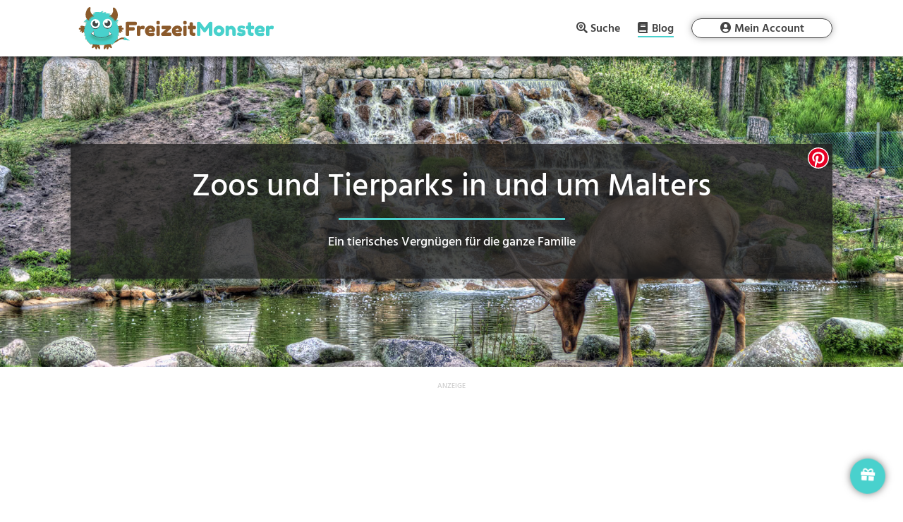

--- FILE ---
content_type: text/html; charset=UTF-8
request_url: https://freizeitmonster.de/blog/zoos-und-tierparks-malters
body_size: 26837
content:
<!DOCTYPE html>
<html lang="de-DE" prefix="og: https://ogp.me/ns#">
<head><style>img.lazy{min-height:1px}</style><link rel="preload" href="https://freizeitmonster.de/wp-content/plugins/w3-total-cache/pub/js/lazyload.min.js" as="script">
	<meta charset="UTF-8" />
<meta http-equiv="X-UA-Compatible" content="IE=edge">
	<link rel="pingback" href="https://freizeitmonster.de/xmlrpc.php" />

	<script type="text/javascript">
		document.documentElement.className = 'js';
	</script>
	
	
<!-- Suchmaschinenoptimierung von Rank Math - https://s.rankmath.com/home -->
<title>Zoos und Tierparks in und um Malters | FreizeitMonster</title>
<meta name="description" content="Zoos und Tierparks sind ein absolutes Highlight, besonders für Familien. Hier sind daher die schönsten Zoos und Tierparks in und um Malters."/>
<meta name="robots" content="follow, index, max-snippet:-1, max-video-preview:-1, max-image-preview:large"/>
<link rel="canonical" href="https://freizeitmonster.de/blog/zoos-und-tierparks-malters" />
<meta property="og:locale" content="de_DE" />
<meta property="og:type" content="article" />
<meta property="og:title" content="Zoos und Tierparks in und um Malters | FreizeitMonster" />
<meta property="og:description" content="Zoos und Tierparks sind ein absolutes Highlight, besonders für Familien. Hier sind daher die schönsten Zoos und Tierparks in und um Malters." />
<meta property="og:url" content="https://freizeitmonster.de/blog/zoos-und-tierparks-malters" />
<meta property="og:site_name" content="FreizeitMonster" />
<meta property="article:publisher" content="https://www.facebook.com/freizeitmonster.de/" />
<meta property="og:image" content="https://freizeitmonster.de/wp-content/uploads/zoos-und-tierparks-in-der-naehe.jpg" />
<meta property="og:image:secure_url" content="https://freizeitmonster.de/wp-content/uploads/zoos-und-tierparks-in-der-naehe.jpg" />
<meta property="og:image:width" content="1920" />
<meta property="og:image:height" content="1080" />
<meta property="og:image:alt" content="Zoos und Tierparks in der Nähe" />
<meta property="og:image:type" content="image/jpeg" />
<meta name="twitter:card" content="summary_large_image" />
<meta name="twitter:title" content="Zoos und Tierparks in und um Malters | FreizeitMonster" />
<meta name="twitter:description" content="Zoos und Tierparks sind ein absolutes Highlight, besonders für Familien. Hier sind daher die schönsten Zoos und Tierparks in und um Malters." />
<meta name="twitter:image" content="https://freizeitmonster.de/wp-content/uploads/zoos-und-tierparks-in-der-naehe.jpg" />
<script type="application/ld+json" class="rank-math-schema">{"@context":"https://schema.org","@graph":[{"@type":"Organization","@id":"https://freizeitmonster.de/#organization","name":"FreizeitMonster","logo":{"@type":"ImageObject","@id":"https://freizeitmonster.de/#logo","url":"https://freizeitmonster.de/wp-content/uploads/freizeitmonster-logo.png","caption":"FreizeitMonster","inLanguage":"de-DE","width":"872","height":"723"}},{"@type":"WebSite","@id":"https://freizeitmonster.de/#website","url":"https://freizeitmonster.de","name":"FreizeitMonster","publisher":{"@id":"https://freizeitmonster.de/#organization"},"inLanguage":"de-DE"},{"@type":"ImageObject","@id":"https://freizeitmonster.de/wp-content/uploads/zoos-und-tierparks-in-der-naehe.jpg","url":"https://freizeitmonster.de/wp-content/uploads/zoos-und-tierparks-in-der-naehe.jpg","width":"1920","height":"1080","caption":"Zoos und Tierparks in der N\u00e4he","inLanguage":"de-DE"},{"@type":"Person","@id":"https://freizeitmonster.de/blog/zoos-und-tierparks-malters#author","name":"FreizeitMonster","image":{"@type":"ImageObject","@id":"https://secure.gravatar.com/avatar/36baab545188f343bdf6f5ab16194190?s=96&amp;d=mm&amp;r=g","url":"https://secure.gravatar.com/avatar/36baab545188f343bdf6f5ab16194190?s=96&amp;d=mm&amp;r=g","caption":"FreizeitMonster","inLanguage":"de-DE"},"worksFor":{"@id":"https://freizeitmonster.de/#organization"}},{"@type":"WebPage","@id":"https://freizeitmonster.de/blog/zoos-und-tierparks-malters#webpage","url":"https://freizeitmonster.de/blog/zoos-und-tierparks-malters","name":"Zoos und Tierparks in und um Malters | FreizeitMonster","datePublished":"2026-01-26T08:18:15+01:00","dateModified":"2026-01-26T08:18:15+01:00","author":{"@id":"https://freizeitmonster.de/blog/zoos-und-tierparks-malters#author"},"isPartOf":{"@id":"https://freizeitmonster.de/#website"},"primaryImageOfPage":{"@id":"https://freizeitmonster.de/wp-content/uploads/zoos-und-tierparks-in-der-naehe.jpg"},"inLanguage":"de-DE"},{"@type":"Article","headline":"Zoos und Tierparks in und um Malters | FreizeitMonster","keywords":"Zoos und Tierparks Malters","datePublished":"2026-01-26T08:18:15+01:00","dateModified":"2026-01-26T08:18:15+01:00","author":{"@id":"https://freizeitmonster.de/blog/zoos-und-tierparks-malters#author"},"publisher":{"@id":"https://freizeitmonster.de/#organization"},"description":"Zoos und Tierparks sind ein absolutes Highlight, besonders f\u00fcr Familien. Hier sind daher die sch\u00f6nsten Zoos und Tierparks in und um Malters.","name":"Zoos und Tierparks in und um Malters | FreizeitMonster","@id":"https://freizeitmonster.de/blog/zoos-und-tierparks-malters#richSnippet","isPartOf":{"@id":"https://freizeitmonster.de/blog/zoos-und-tierparks-malters#webpage"},"image":{"@id":"https://freizeitmonster.de/wp-content/uploads/zoos-und-tierparks-in-der-naehe.jpg"},"inLanguage":"de-DE","mainEntityOfPage":{"@id":"https://freizeitmonster.de/blog/zoos-und-tierparks-malters#webpage"}}]}</script>
<!-- /Rank Math WordPress SEO Plugin -->

<link rel='dns-prefetch' href='//s.w.org' />
<link rel="alternate" type="application/rss+xml" title="FreizeitMonster &raquo; Feed" href="https://freizeitmonster.de/feed" />
<link rel="alternate" type="application/rss+xml" title="FreizeitMonster &raquo; Kommentar-Feed" href="https://freizeitmonster.de/comments/feed" />
<meta content="Divi Child v.4.3.4.1583419592" name="generator"/><link rel='stylesheet' id='sbi_styles-css'  href='https://freizeitmonster.de/wp-content/plugins/instagram-feed/css/sbi-styles.min.css?ver=6.0.4' type='text/css' media='all' />
<link rel='stylesheet' id='chld_thm_cfg_parent-css'  href='https://freizeitmonster.de/wp-content/themes/Divi/style.css?ver=5.8.2' type='text/css' media='all' />
<script type='text/javascript' src='https://freizeitmonster.de/wp-includes/js/jquery/jquery.min.js?ver=3.6.0' id='jquery-core-js'></script>
<script type='text/javascript' src='https://freizeitmonster.de/wp-includes/js/jquery/jquery-migrate.min.js?ver=3.3.2' id='jquery-migrate-js'></script>
<link rel="https://api.w.org/" href="https://freizeitmonster.de/wp-json/" /><link rel="alternate" type="application/json" href="https://freizeitmonster.de/wp-json/wp/v2/pages/1695744" /><link rel="EditURI" type="application/rsd+xml" title="RSD" href="https://freizeitmonster.de/xmlrpc.php?rsd" />
<link rel="wlwmanifest" type="application/wlwmanifest+xml" href="https://freizeitmonster.de/wp-includes/wlwmanifest.xml" /> 
<meta name="generator" content="WordPress 5.8.2" />
<link rel='shortlink' href='https://freizeitmonster.de/?p=1695744' />
<link rel="alternate" type="application/json+oembed" href="https://freizeitmonster.de/wp-json/oembed/1.0/embed?url=https%3A%2F%2Ffreizeitmonster.de%2Fblog%2Fzoos-und-tierparks-malters" />
<link rel="alternate" type="text/xml+oembed" href="https://freizeitmonster.de/wp-json/oembed/1.0/embed?url=https%3A%2F%2Ffreizeitmonster.de%2Fblog%2Fzoos-und-tierparks-malters&#038;format=xml" />

			<!-- flatpickr -->
			<script src="/wp-content/freizeitmonster/lib/flatpickr/flatpickr.js"></script>
			<script src="/wp-content/freizeitmonster/lib/flatpickr/de.js"></script>
		
			<!-- easy-autocomplete -->
			<script src="/wp-content/freizeitmonster/lib/autocomplete/jquery.easy-autocomplete.js"></script>
			
<link rel="preload" href="/wp-content/freizeitmonster/lib/fontawesome-free-5.12.1-web/webfonts/fa-brands-400.woff2" as="font" type="font/woff2" crossOrigin="anonymous" />
<link rel="preload" href="/wp-content/freizeitmonster/lib/fontawesome-free-5.12.1-web/webfonts/fa-regular-400.woff2" as="font" type="font/woff2" crossOrigin="anonymous" />
<link rel="preload" href="/wp-content/freizeitmonster/lib/fontawesome-free-5.12.1-web/webfonts/fa-solid-900.woff2" as="font" type="font/woff2" crossOrigin="anonymous" />
<link rel="preload" href="/wp-content/freizeitmonster/assets/fonts/Hind/Hind-Bold.ttf" as="font" type="font/ttf" crossOrigin="anonymous" />
<link rel="preload" href="/wp-content/freizeitmonster/assets/fonts/Hind/Hind-Medium.ttf" as="font" type="font/ttf" crossOrigin="anonymous" />
<link rel="preload" href="/wp-content/freizeitmonster/assets/fonts/Hind/Hind-SemiBold.ttf" as="font" type="font/ttf" crossOrigin="anonymous" />
<link rel="preload" href="/wp-content/themes/Divi/core/admin/fonts/modules.ttf" as="font" type="font/ttf" crossOrigin="anonymous" />

<link rel="preconnect" href="https://api.freizeitmonster.de" />

<meta name="fm-st" content="landing-activity">
<meta name="fm-snci" content="14047">
<meta name="fm-sc" content="Zoo">

<script>
	function rmafbt() {
		if (!window.rmafbtDone) {
			jQuery('.freizeitmonster-bp-cm').each(function() {
				const oriM = jQuery(this).text();
				let newM = oriM.replaceAll('"', '');
				newM = newM.replace('(at)', '@');
				newM = newM.replace('(punkt)', '.');
				newM = newM.replaceAll(' ', '');
				jQuery(this).text(newM);
			});
			window.rmafbtDone = true;
		} else {
			window.removeEventListener('mousemove', rmafbt);
			window.removeEventListener('touchmove', rmafbt);
		}
	}

	jQuery(document).ready(function() {
		window.addEventListener('mousemove', rmafbt);
		window.addEventListener('touchmove', rmafbt);
	});
</script>

<!-- Google Funding Choices -->
<script>
	(function(){/*

	 Copyright The Closure Library Authors.
	 SPDX-License-Identifier: Apache-2.0
	*/
	'use strict';var g=function(a){var b=0;return function(){return b<a.length?{done:!1,value:a[b++]}:{done:!0}}},l=this||self,m=/^[\w+/_-]+[=]{0,2}$/,p=null,q=function(){},r=function(a){var b=typeof a;if("object"==b)if(a){if(a instanceof Array)return"array";if(a instanceof Object)return b;var c=Object.prototype.toString.call(a);if("[object Window]"==c)return"object";if("[object Array]"==c||"number"==typeof a.length&&"undefined"!=typeof a.splice&&"undefined"!=typeof a.propertyIsEnumerable&&!a.propertyIsEnumerable("splice"))return"array";
	if("[object Function]"==c||"undefined"!=typeof a.call&&"undefined"!=typeof a.propertyIsEnumerable&&!a.propertyIsEnumerable("call"))return"function"}else return"null";else if("function"==b&&"undefined"==typeof a.call)return"object";return b},u=function(a,b){function c(){}c.prototype=b.prototype;a.prototype=new c;a.prototype.constructor=a};var v=function(a,b){Object.defineProperty(l,a,{configurable:!1,get:function(){return b},set:q})};var y=function(a,b){this.b=a===w&&b||"";this.a=x},x={},w={};var aa=function(a,b){a.src=b instanceof y&&b.constructor===y&&b.a===x?b.b:"type_error:TrustedResourceUrl";if(null===p)b:{b=l.document;if((b=b.querySelector&&b.querySelector("script[nonce]"))&&(b=b.nonce||b.getAttribute("nonce"))&&m.test(b)){p=b;break b}p=""}b=p;b&&a.setAttribute("nonce",b)};var z=function(){return Math.floor(2147483648*Math.random()).toString(36)+Math.abs(Math.floor(2147483648*Math.random())^+new Date).toString(36)};var A=function(a,b){b=String(b);"application/xhtml+xml"===a.contentType&&(b=b.toLowerCase());return a.createElement(b)},B=function(a){this.a=a||l.document||document};B.prototype.appendChild=function(a,b){a.appendChild(b)};var C=function(a,b,c,d,e,f){try{var k=a.a,h=A(a.a,"SCRIPT");h.async=!0;aa(h,b);k.head.appendChild(h);h.addEventListener("load",function(){e();d&&k.head.removeChild(h)});h.addEventListener("error",function(){0<c?C(a,b,c-1,d,e,f):(d&&k.head.removeChild(h),f())})}catch(n){f()}};var ba=l.atob("aHR0cHM6Ly93d3cuZ3N0YXRpYy5jb20vaW1hZ2VzL2ljb25zL21hdGVyaWFsL3N5c3RlbS8xeC93YXJuaW5nX2FtYmVyXzI0ZHAucG5n"),ca=l.atob("WW91IGFyZSBzZWVpbmcgdGhpcyBtZXNzYWdlIGJlY2F1c2UgYWQgb3Igc2NyaXB0IGJsb2NraW5nIHNvZnR3YXJlIGlzIGludGVyZmVyaW5nIHdpdGggdGhpcyBwYWdlLg=="),da=l.atob("RGlzYWJsZSBhbnkgYWQgb3Igc2NyaXB0IGJsb2NraW5nIHNvZnR3YXJlLCB0aGVuIHJlbG9hZCB0aGlzIHBhZ2Uu"),ea=function(a,b,c){this.b=a;this.f=new B(this.b);this.a=null;this.c=[];this.g=!1;this.i=b;this.h=c},F=function(a){if(a.b.body&&!a.g){var b=
	function(){D(a);l.setTimeout(function(){return E(a,3)},50)};C(a.f,a.i,2,!0,function(){l[a.h]||b()},b);a.g=!0}},D=function(a){for(var b=G(1,5),c=0;c<b;c++){var d=H(a);a.b.body.appendChild(d);a.c.push(d)}b=H(a);b.style.bottom="0";b.style.left="0";b.style.position="fixed";b.style.width=G(100,110).toString()+"%";b.style.zIndex=G(2147483544,2147483644).toString();b.style["background-color"]=I(249,259,242,252,219,229);b.style["box-shadow"]="0 0 12px #888";b.style.color=I(0,10,0,10,0,10);b.style.display=
	"flex";b.style["justify-content"]="center";b.style["font-family"]="Roboto, Arial";c=H(a);c.style.width=G(80,85).toString()+"%";c.style.maxWidth=G(750,775).toString()+"px";c.style.margin="24px";c.style.display="flex";c.style["align-items"]="flex-start";c.style["justify-content"]="center";d=A(a.f.a,"IMG");d.className=z();d.src=ba;d.style.height="24px";d.style.width="24px";d.style["padding-right"]="16px";var e=H(a),f=H(a);f.style["font-weight"]="bold";f.textContent=ca;var k=H(a);k.textContent=da;J(a,
	e,f);J(a,e,k);J(a,c,d);J(a,c,e);J(a,b,c);a.a=b;a.b.body.appendChild(a.a);b=G(1,5);for(c=0;c<b;c++)d=H(a),a.b.body.appendChild(d),a.c.push(d)},J=function(a,b,c){for(var d=G(1,5),e=0;e<d;e++){var f=H(a);b.appendChild(f)}b.appendChild(c);c=G(1,5);for(d=0;d<c;d++)e=H(a),b.appendChild(e)},G=function(a,b){return Math.floor(a+Math.random()*(b-a))},I=function(a,b,c,d,e,f){return"rgb("+G(Math.max(a,0),Math.min(b,255)).toString()+","+G(Math.max(c,0),Math.min(d,255)).toString()+","+G(Math.max(e,0),Math.min(f,
	255)).toString()+")"},H=function(a){a=A(a.f.a,"DIV");a.className=z();return a},E=function(a,b){0>=b||null!=a.a&&0!=a.a.offsetHeight&&0!=a.a.offsetWidth||(fa(a),D(a),l.setTimeout(function(){return E(a,b-1)},50))},fa=function(a){var b=a.c;var c="undefined"!=typeof Symbol&&Symbol.iterator&&b[Symbol.iterator];b=c?c.call(b):{next:g(b)};for(c=b.next();!c.done;c=b.next())(c=c.value)&&c.parentNode&&c.parentNode.removeChild(c);a.c=[];(b=a.a)&&b.parentNode&&b.parentNode.removeChild(b);a.a=null};var ia=function(a,b,c,d,e){var f=ha(c),k=function(n){n.appendChild(f);l.setTimeout(function(){f?(0!==f.offsetHeight&&0!==f.offsetWidth?b():a(),f.parentNode&&f.parentNode.removeChild(f)):a()},d)},h=function(n){document.body?k(document.body):0<n?l.setTimeout(function(){h(n-1)},e):b()};h(3)},ha=function(a){var b=document.createElement("div");b.className=a;b.style.width="1px";b.style.height="1px";b.style.position="absolute";b.style.left="-10000px";b.style.top="-10000px";b.style.zIndex="-10000";return b};var K={},L=null;var M=function(){},N="function"==typeof Uint8Array,O=function(a,b){a.b=null;b||(b=[]);a.j=void 0;a.f=-1;a.a=b;a:{if(b=a.a.length){--b;var c=a.a[b];if(!(null===c||"object"!=typeof c||Array.isArray(c)||N&&c instanceof Uint8Array)){a.g=b-a.f;a.c=c;break a}}a.g=Number.MAX_VALUE}a.i={}},P=[],Q=function(a,b){if(b<a.g){b+=a.f;var c=a.a[b];return c===P?a.a[b]=[]:c}if(a.c)return c=a.c[b],c===P?a.c[b]=[]:c},R=function(a,b,c){a.b||(a.b={});if(!a.b[c]){var d=Q(a,c);d&&(a.b[c]=new b(d))}return a.b[c]};
	M.prototype.h=N?function(){var a=Uint8Array.prototype.toJSON;Uint8Array.prototype.toJSON=function(){var b;void 0===b&&(b=0);if(!L){L={};for(var c="ABCDEFGHIJKLMNOPQRSTUVWXYZabcdefghijklmnopqrstuvwxyz0123456789".split(""),d=["+/=","+/","-_=","-_.","-_"],e=0;5>e;e++){var f=c.concat(d[e].split(""));K[e]=f;for(var k=0;k<f.length;k++){var h=f[k];void 0===L[h]&&(L[h]=k)}}}b=K[b];c=[];for(d=0;d<this.length;d+=3){var n=this[d],t=(e=d+1<this.length)?this[d+1]:0;h=(f=d+2<this.length)?this[d+2]:0;k=n>>2;n=(n&
	3)<<4|t>>4;t=(t&15)<<2|h>>6;h&=63;f||(h=64,e||(t=64));c.push(b[k],b[n],b[t]||"",b[h]||"")}return c.join("")};try{return JSON.stringify(this.a&&this.a,S)}finally{Uint8Array.prototype.toJSON=a}}:function(){return JSON.stringify(this.a&&this.a,S)};var S=function(a,b){return"number"!==typeof b||!isNaN(b)&&Infinity!==b&&-Infinity!==b?b:String(b)};M.prototype.toString=function(){return this.a.toString()};var T=function(a){O(this,a)};u(T,M);var U=function(a){O(this,a)};u(U,M);var ja=function(a,b){this.c=new B(a);var c=R(b,T,5);c=new y(w,Q(c,4)||"");this.b=new ea(a,c,Q(b,4));this.a=b},ka=function(a,b,c,d){b=new T(b?JSON.parse(b):null);b=new y(w,Q(b,4)||"");C(a.c,b,3,!1,c,function(){ia(function(){F(a.b);d(!1)},function(){d(!0)},Q(a.a,2),Q(a.a,3),Q(a.a,1))})};var la=function(a,b){V(a,"internal_api_load_with_sb",function(c,d,e){ka(b,c,d,e)});V(a,"internal_api_sb",function(){F(b.b)})},V=function(a,b,c){a=l.btoa(a+b);v(a,c)},W=function(a,b,c){for(var d=[],e=2;e<arguments.length;++e)d[e-2]=arguments[e];e=l.btoa(a+b);e=l[e];if("function"==r(e))e.apply(null,d);else throw Error("API not exported.");};var X=function(a){O(this,a)};u(X,M);var Y=function(a){this.h=window;this.a=a;this.b=Q(this.a,1);this.f=R(this.a,T,2);this.g=R(this.a,U,3);this.c=!1};Y.prototype.start=function(){ma();var a=new ja(this.h.document,this.g);la(this.b,a);na(this)};
	var ma=function(){var a=function(){if(!l.frames.googlefcPresent)if(document.body){var b=document.createElement("iframe");b.style.display="none";b.style.width="0px";b.style.height="0px";b.style.border="none";b.style.zIndex="-1000";b.style.left="-1000px";b.style.top="-1000px";b.name="googlefcPresent";document.body.appendChild(b)}else l.setTimeout(a,5)};a()},na=function(a){var b=Date.now();W(a.b,"internal_api_load_with_sb",a.f.h(),function(){var c;var d=a.b,e=l[l.btoa(d+"loader_js")];if(e){e=l.atob(e);
	e=parseInt(e,10);d=l.btoa(d+"loader_js").split(".");var f=l;d[0]in f||"undefined"==typeof f.execScript||f.execScript("var "+d[0]);for(;d.length&&(c=d.shift());)d.length?f[c]&&f[c]!==Object.prototype[c]?f=f[c]:f=f[c]={}:f[c]=null;c=Math.abs(b-e);c=1728E5>c?0:c}else c=-1;0!=c&&(W(a.b,"internal_api_sb"),Z(a,Q(a.a,6)))},function(c){Z(a,c?Q(a.a,4):Q(a.a,5))})},Z=function(a,b){a.c||(a.c=!0,a=new l.XMLHttpRequest,a.open("GET",b,!0),a.send())};(function(a,b){l[a]=function(c){for(var d=[],e=0;e<arguments.length;++e)d[e-0]=arguments[e];l[a]=q;b.apply(null,d)}})("__d3lUW8vwsKlB__",function(a){"function"==typeof window.atob&&(a=window.atob(a),a=new X(a?JSON.parse(a):null),(new Y(a)).start())});}).call(this);

	window.__d3lUW8vwsKlB__("[base64]/[base64]");
</script>

<script>
	window.tcDataPollInterval = setInterval(function () {
		if (typeof __tcfapi === "function") {
			/*__tcfapi('getTCData', 0, (data, success) => {
				if (!data.gdprApplies || data.publisher.consents) {
					clearInterval(window.tcDataPollInterval);
					consentFollowUp(data, success);
				}
			});*/
			__tcfapi('addEventListener', 2, (data, success) => {
				if (!data.gdprApplies || data.publisher.consents) {
					clearInterval(window.tcDataPollInterval);
					consentFollowUp(data, success);
				}
			});
		}
	}, 100);

	function consentFollowUp(data, success) {
		if (window.consentFollowedUp) {
			return;
		} else {
			window.consentFollowedUp = true;
		}
		
		initLogging();
		if (
			(
				data.gdprApplies &&
				data.publisher.consents[1] == true &&
				data.publisher.consents[3] == true &&
				data.publisher.consents[4] == true &&
				data.publisher.consents[5] == true &&
				data.publisher.consents[6] == true &&
				data.publisher.consents[8] == true &&
				data.publisher.consents[9] == true
			) || !data.gdprApplies
		) {
			console.log('consent given');
			window.te = 1;
			
			// starting Google Tag Manager
			(function(w,d,s,l,i){w[l]=w[l]||[];w[l].push({'gtm.start':
			new Date().getTime(),event:'gtm.js'});var f=d.getElementsByTagName(s)[0],
			j=d.createElement(s),dl=l!='dataLayer'?'&l='+l:'';j.async=true;j.src=
			'https://www.googletagmanager.com/gtm.js?id='+i+dl;f.parentNode.insertBefore(j,f);
			})(window,document,'script','dataLayer','GTM-WTV4TXH');
			
			
			var sizes = {
				'bb': [],
				'lb': [],
				'ss': [],
				'sq': ['.transparency-classification.unit-1', '.transparency-classification.unit-2', '.transparency-classification.unit-3', '.transparency-classification.unit-4', '.transparency-classification.unit-5', '.transparency-classification.unit-6', '.transparency-classification.unit-7', '.transparency-classification.unit-8', '.transparency-classification.unit-9', '.transparency-classification.unit-10', '.transparency-classification.unit-11', '.transparency-classification.unit-12', '.transparency-classification.unit-13', '.transparency-classification.unit-14', '.transparency-classification.unit-15', '.transparency-classification.unit-16', '.transparency-classification.unit-17', '.transparency-classification.unit-18'],
				'ba': [],
				'na': ['#freizeitmonster-landing-left .et_pb_module:last-of-type'],
				'dg': ['.dialog-popup .dialog-card']
			};	
			if (isDeviceTablet()) {
				sizes = {
					'bb': [],
					'lb': ['.transparency-classification.unit-1', '.transparency-classification.unit-2', '.transparency-classification.unit-3', '.transparency-classification.unit-4', '.transparency-classification.unit-5', '.transparency-classification.unit-6', '.transparency-classification.unit-7', '.transparency-classification.unit-8', '.transparency-classification.unit-9', '.transparency-classification.unit-10', '.transparency-classification.unit-11', '.transparency-classification.unit-12', '.transparency-classification.unit-13', '.transparency-classification.unit-14', '.transparency-classification.unit-15', '.transparency-classification.unit-16', '.transparency-classification.unit-17', '.transparency-classification.unit-18'],
					'ss': [],
					'sq': [],
					'ba': [],
					'na': ['#freizeitmonster-landing-left .et_pb_module:last-of-type'],
					'dg': ['.dialog-popup .dialog-card']
				};	
			}
			else if (!isDeviceMobile() && !isDeviceTablet()) {
				sizes = {
					'bb': ['.transparency-classification.unit-1'],
					'lb': ['.transparency-classification.unit-2', '.transparency-classification.unit-3', '.transparency-classification.unit-4', '.transparency-classification.unit-5', '.transparency-classification.unit-6', '.transparency-classification.unit-7', '.transparency-classification.unit-8', '.transparency-classification.unit-9', '.transparency-classification.unit-10', '.transparency-classification.unit-11', '.transparency-classification.unit-12', '.transparency-classification.unit-13', '.transparency-classification.unit-14', '.transparency-classification.unit-15', '.transparency-classification.unit-16', '.transparency-classification.unit-17'],
					'ss': ['.transparency-classification.unit-18'],
					'sq': [],
					'ba': [],
					'na': ['#freizeitmonster-landing-left .et_pb_module:last-of-type'],
					'dg': ['.dialog-popup .dialog-card']
				};	
			}
		
			if (sizes) {
				jQuery.ajax('https://api.freizeitmonster.de/v3/publisher/?bb=' + sizes.bb.length + '&lb=' + sizes.lb.length + '&ss=' + sizes.ss.length + '&sq=' + sizes.sq.length + '&ba=' + sizes.ba.length + '&url=' + encodeURIComponent(window.location.href) + '&fntok=' + getFntok() + '&na=' + sizes.na.length + '&dg=' + sizes.dg.length + '&te=1&st=' + jQuery('meta[name="fm-st"]').attr('content') + '&snci=' + jQuery('meta[name="fm-snci"]').attr('content') + '&sc=' + jQuery('meta[name="fm-sc"]').attr('content') + '&dt=' + getDeviceType(), {
					method: "GET",
					beforeSend: function(request) {
						setHttpHeaders(request);
					},
					success: function (data) {
						
						const bannerImps = [];
						let bannerImpsCounter = 0;								
						
						// fill available slots with FreizeitMonster partner ads
						data.records.forEach(function(c) {
							let creativeInjected = false;
							
							if (c.size == 'bb') {
								const unitSelector = sizes.bb[0];
								jQuery(unitSelector).empty().append(composeCreativeElement(c.creative));
								sizes.bb.splice(sizes.bb.indexOf(unitSelector), 1);
								creativeInjected = true;
							}
							else if (c.size == 'lb') {
								const unitSelector = sizes.lb[0];
								jQuery(unitSelector).empty().append(composeCreativeElement(c.creative));
								sizes.lb.splice(sizes.lb.indexOf(unitSelector), 1);
								creativeInjected = true;
							}		
							else if (c.size == 'ss') {
								const unitSelector = sizes.ss[0];
								jQuery(unitSelector).empty().append(composeCreativeElement(c.creative));
								sizes.ss.splice(sizes.ss.indexOf(unitSelector), 1);
								creativeInjected = true;
							}								
							else if (c.size == 'sq') {
								const unitSelector = sizes.sq[0];
								jQuery(unitSelector).empty().append(composeCreativeElement(c.creative));
								sizes.sq.splice(sizes.sq.indexOf(unitSelector), 1);
								creativeInjected = true;
							}	
							else if (c.size == 'ba') {
								const unitSelector = sizes.ba[0];
								jQuery(unitSelector).empty().append(composeCreativeElement(c.creative));
								sizes.ba.splice(sizes.ba.indexOf(unitSelector), 1);
								creativeInjected = true;
							}	
							else if (c.size == 'na') {
								const unitSelector = sizes.na[0];
								composeCreativeElement(c.creative).insertAfter(unitSelector);
								sizes.na.splice(sizes.na.indexOf(unitSelector), 1);
								creativeInjected = true;
							}
							else if (c.size == 'dg') {
								const unitSelector = sizes.dg[0];
								jQuery(unitSelector).empty().append(composeCreativeElement(c.creative));
								sizes.dg.splice(sizes.dg.indexOf(unitSelector), 1);
								jQuery('#dialog-container').append(`<button onclick="showPopupWindow('.dialog-popup')"><i class="fas fa-gift"></i></button>`);
								creativeInjected = true;
							}									
							
							if (creativeInjected) {
								bannerImpsCounter++;
								bannerImps.push({
									"pmt": "paid",
									"pmc": "banner",
									"pmp": bannerImpsCounter,
									"tt": "creative",
									"tid": c.cid		
								});	
							}									
						});
						
						// log banner impressions
						saveImpsForLog(bannerImps);		
						
						// fill remaining slots with google ads
						const remainingSizes = [];
						Object.keys(sizes).forEach(function(key) {
							sizes[key].forEach(function(slot) {
								if (slot.includes('.transparency-classification')) {
									remainingSizes.push(slot);
								}
							});
						});
						insertAdsByGoogle(remainingSizes);
					}
				});	
			}						
		} else {
			console.log('no consent given');
			window.te = 0;
			
			// show default, non-personalized ads
			
			var sizes = {
				'bb': [],
				'lb': [],
				'ss': [],
				'sq': ['.transparency-classification.unit-1', '.transparency-classification.unit-2', '.transparency-classification.unit-3', '.transparency-classification.unit-4', '.transparency-classification.unit-5', '.transparency-classification.unit-6', '.transparency-classification.unit-7', '.transparency-classification.unit-8', '.transparency-classification.unit-9', '.transparency-classification.unit-10', '.transparency-classification.unit-11', '.transparency-classification.unit-12', '.transparency-classification.unit-13', '.transparency-classification.unit-14', '.transparency-classification.unit-15', '.transparency-classification.unit-16', '.transparency-classification.unit-17', '.transparency-classification.unit-18'],
				'ba': [],
				'na': ['#freizeitmonster-landing-left .et_pb_module:last-of-type'],
				'dg': ['.dialog-popup .dialog-card']
			};	
			if (isDeviceTablet()) {
				sizes = {
					'bb': [],
					'lb': ['.transparency-classification.unit-1', '.transparency-classification.unit-2', '.transparency-classification.unit-3', '.transparency-classification.unit-4', '.transparency-classification.unit-5', '.transparency-classification.unit-6', '.transparency-classification.unit-7', '.transparency-classification.unit-8', '.transparency-classification.unit-9', '.transparency-classification.unit-10', '.transparency-classification.unit-11', '.transparency-classification.unit-12', '.transparency-classification.unit-13', '.transparency-classification.unit-14', '.transparency-classification.unit-15', '.transparency-classification.unit-16', '.transparency-classification.unit-17', '.transparency-classification.unit-18'],
					'ss': [],
					'sq': [],
					'ba': [],
					'na': ['#freizeitmonster-landing-left .et_pb_module:last-of-type'],
					'dg': ['.dialog-popup .dialog-card']
				};	
			}
			else if (!isDeviceMobile() && !isDeviceTablet()) {
				sizes = {
					'bb': ['.transparency-classification.unit-1'],
					'lb': ['.transparency-classification.unit-2', '.transparency-classification.unit-3', '.transparency-classification.unit-4', '.transparency-classification.unit-5', '.transparency-classification.unit-6', '.transparency-classification.unit-7', '.transparency-classification.unit-8', '.transparency-classification.unit-9', '.transparency-classification.unit-10', '.transparency-classification.unit-11', '.transparency-classification.unit-12', '.transparency-classification.unit-13', '.transparency-classification.unit-14', '.transparency-classification.unit-15', '.transparency-classification.unit-16', '.transparency-classification.unit-17'],
					'ss': ['.transparency-classification.unit-18'],
					'sq': [],
					'ba': [],
					'na': ['#freizeitmonster-landing-left .et_pb_module:last-of-type'],
					'dg': ['.dialog-popup .dialog-card']
				};	
			}
		
			if (sizes) {
				jQuery.ajax('https://api.freizeitmonster.de/v3/publisher/?bb=' + sizes.bb.length + '&lb=' + sizes.lb.length + '&ss=' + sizes.ss.length + '&sq=' + sizes.sq.length + '&ba=' + sizes.ba.length + '&url=' + encodeURIComponent(window.location.href) + '&fntok=' + getFntok() + '&na=' + sizes.na.length + '&dg=' + sizes.dg.length + '&te=0&st=' + jQuery('meta[name="fm-st"]').attr('content') + '&snci=' + jQuery('meta[name="fm-snci"]').attr('content') + '&sc=' + jQuery('meta[name="fm-sc"]').attr('content') + '&dt=' + getDeviceType(), {
					method: "GET",
					beforeSend: function(request) {
						setHttpHeaders(request);
					},
					success: function (data) {
						
						const bannerImps = [];
						let bannerImpsCounter = 0;
						
						data.records.forEach(function(c) {
							let creativeInjected = false;
							
							if (c.size == 'bb') {
								const unitSelector = sizes.bb[0];
								jQuery(unitSelector).empty().append(composeCreativeElement(c.creative));
								sizes.bb.splice(sizes.bb.indexOf(unitSelector), 1);
								creativeInjected = true;										
							}
							else if (c.size == 'lb') {
								const unitSelector = sizes.lb[0];
								jQuery(unitSelector).empty().append(composeCreativeElement(c.creative));
								sizes.lb.splice(sizes.lb.indexOf(unitSelector), 1);
								creativeInjected = true;
							}		
							else if (c.size == 'ss') {
								const unitSelector = sizes.ss[0];
								jQuery(unitSelector).empty().append(composeCreativeElement(c.creative));
								sizes.ss.splice(sizes.ss.indexOf(unitSelector), 1);
								creativeInjected = true;
							}								
							else if (c.size == 'sq') {
								const unitSelector = sizes.sq[0];
								jQuery(unitSelector).empty().append(composeCreativeElement(c.creative));
								sizes.sq.splice(sizes.sq.indexOf(unitSelector), 1);
								creativeInjected = true;
							}	
							else if (c.size == 'ba') {
								const unitSelector = sizes.ba[0];
								jQuery(unitSelector).empty().append(composeCreativeElement(c.creative));
								sizes.ba.splice(sizes.ba.indexOf(unitSelector), 1);
								creativeInjected = true;
							}	
							else if (c.size == 'na') {
								const unitSelector = sizes.na[0];
								composeCreativeElement(c.creative).insertAfter(unitSelector);
								sizes.na.splice(sizes.na.indexOf(unitSelector), 1);
								creativeInjected = true;
							}
							else if (c.size == 'dg') {
								const unitSelector = sizes.dg[0];
								jQuery(unitSelector).empty().append(composeCreativeElement(c.creative));
								sizes.dg.splice(sizes.dg.indexOf(unitSelector), 1);
								jQuery('#dialog-container').append(`<button onclick="showPopupWindow('.dialog-popup')"><i class="fas fa-gift"></i></button>`);
								creativeInjected = true;
							}										
							
							if (creativeInjected) {
								bannerImpsCounter++;
								bannerImps.push({
									"pmt": "paid",
									"pmc": "banner",
									"pmp": bannerImpsCounter,
									"tt": "creative",
									"tid": c.cid		
								});	
							}										
						});
						
						// log banner impressions
						saveImpsForLog(bannerImps);						
					}
				});
			}
		}

		initAppPromotion();
		
		var script = document.createElement('script');
		script.type = 'text/javascript';
		script.asyc = true;
		script.defer = true;
		script.src = 'https://apis.google.com/js/platform.js?onload=initSocialMediaLogins';

		document.head.appendChild(script);		
	}

	function composeCreativeElement(creative) {
		creativeElement = jQuery('<div class="freizeitmonster-creative"></div>');
		creativeElement.append(creative);
		
		// intercept all outgoing links and add information if missing
		creativeElement.find('a[href*="api.freizeitmonster.de/v3/publisher/go"]').each(function() {
			if (!jQuery(this).attr('href').includes("st=")) {
				jQuery(this).attr('href', jQuery(this).attr('href') + '&st=' + jQuery('meta[name="fm-st"]').attr('content'));
			}			
			if (!jQuery(this).attr('href').includes("snci=")) {
				jQuery(this).attr('href', jQuery(this).attr('href') + '&snci=' + jQuery('meta[name="fm-snci"]').attr('content'));
			}
			if (!jQuery(this).attr('href').includes("sc=")) {
				jQuery(this).attr('href', jQuery(this).attr('href') + '&sc=' + jQuery('meta[name="fm-sc"]').attr('content'));
			}		
			if (!jQuery(this).attr('href').includes("dt=")) {
				jQuery(this).attr('href', jQuery(this).attr('href') + '&dt=' + getDeviceType());
			}			
			if (!jQuery(this).attr('href').includes("fntok=")) {
				jQuery(this).attr('href', jQuery(this).attr('href') + '&fntok=' + getFntok());
			}	
			if (!jQuery(this).attr('href').includes("pvi=")) {
				jQuery(this).attr('href', jQuery(this).attr('href') + '&pvi=' + getPvi());
			}			
		});
		
		return creativeElement;
	}
</script>

<script src="/wp-content/freizeitmonster/dist/freizeitmonster1730714028.min.js"></script>
<link rel="stylesheet" href="/wp-content/freizeitmonster/dist/freizeitmonster1730714028.min.css">


				<!-- Google Ad Manager -->
				<script>
					function insertAdsByGoogle(remainingSizes) {
						// Insert Auto Ads Script
						var elementAutoAds = document.createElement('script');
						var scriptAutoAds = document.getElementsByTagName('script')[0];
						elementAutoAds.async = true;
						elementAutoAds.crossorigin = 'anonymous'
						elementAutoAds.type = 'text/javascript';
						elementAutoAds.src = "https://pagead2.googlesyndication.com/pagead/js/adsbygoogle.js?client=ca-pub-8947563125678798";
						scriptAutoAds.parentNode.insertBefore(elementAutoAds, scriptAutoAds);
						
						// Insert GPT Script
						var elementGptAds = document.createElement('script');
						var scriptGptAds = document.getElementsByTagName('script')[0];
						elementGptAds.async = true;
						elementGptAds.type = 'text/javascript';
						elementGptAds.src = 'https://www.googletagservices.com/tag/js/gpt.js';
						scriptGptAds.parentNode.insertBefore(elementGptAds, scriptGptAds);			
				
						// Insert Ads Slots						
						window.googletag = window.googletag || {};
						googletag.cmd = googletag.cmd || [];
						googletag.cmd.push(function() {
							var mappingAdSizesFirst =
							googletag.sizeMapping()
									 .addSize([1115, 100], [[970, 250], [970, 90], [580, 400], [728, 90]])
									 .addSize([601, 100], [[580, 400], [300, 250], [336, 250], [250, 250], [468, 60]])
									 .addSize([0, 0], [[300, 250], [336, 250], [250, 250]])
									 .build();
							
							var mappingAdSizes =
							googletag.sizeMapping()
									 .addSize([1251, 100], [[728, 90], [580, 400], [300, 250], [336, 250], [250, 250], [468, 60]])
									 .addSize([601, 100], [[580, 400], [300, 250], [336, 250], [250, 250], [468, 60]])
									 .addSize([0, 0], [[300, 250], [336, 250], [250, 250]])
									 .build();
									 
							var mappingAdSizesSidebar =
							googletag.sizeMapping()
									 .addSize([980, 100], [[300, 600], [300, 250], [250, 250]])
									 .addSize([0, 0], [])
									 .build();							 
									 
							if (remainingSizes.includes('.transparency-classification.unit-1')) {
								var responsiveAdSlot1 = googletag.defineSlot('/22347851293/blog_landingpage_banner_1', [[970, 250], [970, 90], [580, 400], [728, 90], [468, 60], [300, 250], [336, 280], [250, 250]], 'div-gpt-ad-1622376301011-0').addService(googletag.pubads());
								responsiveAdSlot1.defineSizeMapping(mappingAdSizesFirst);
							}
							
							if (remainingSizes.includes('.transparency-classification.unit-2')) {
								var responsiveAdSlot2 = googletag.defineSlot('/22347851293/blog_landingpage_banner_2', [[580, 400], [468, 60], [300, 250], [336, 280], [250, 250]], 'div-gpt-ad-1622376733418-0').addService(googletag.pubads());
								responsiveAdSlot2.defineSizeMapping(mappingAdSizes);
							}
			
							if (remainingSizes.includes('.transparency-classification.unit-3')) {
								var responsiveAdSlot3a = googletag.defineSlot('/22347851293/blog_landingpage_banner_3', [[728, 90], [580, 400], [468, 60], [300, 250], [336, 280], [250, 250]], 'div-gpt-ad-1622376824856-0').addService(googletag.pubads());	
								responsiveAdSlot3a.defineSizeMapping(mappingAdSizes);
							}
			
							if (remainingSizes.includes('.transparency-classification.unit-4')) {
								var responsiveAdSlot3b = googletag.defineSlot('/22347851293/blog_landingpage_banner_3', [[728, 90], [580, 400], [468, 60], [300, 250], [336, 280], [250, 250]], 'div-gpt-ad-1622378245575-0').addService(googletag.pubads());
								responsiveAdSlot3b.defineSizeMapping(mappingAdSizes);
							}
			
							if (remainingSizes.includes('.transparency-classification.unit-5')) {
								var responsiveAdSlot3c = googletag.defineSlot('/22347851293/blog_landingpage_banner_3', [[728, 90], [580, 400], [468, 60], [300, 250], [336, 280], [250, 250]], 'div-gpt-ad-1622407120699-0').addService(googletag.pubads());
								responsiveAdSlot3c.defineSizeMapping(mappingAdSizes);
							}
			
							if (remainingSizes.includes('.transparency-classification.unit-6')) {
								var responsiveAdSlot3d = googletag.defineSlot('/22347851293/blog_landingpage_banner_3', [[728, 90], [580, 400], [468, 60], [300, 250], [336, 280], [250, 250]], 'div-gpt-ad-1622407224051-0').addService(googletag.pubads());
								responsiveAdSlot3d.defineSizeMapping(mappingAdSizes);
							}
			
							if (remainingSizes.includes('.transparency-classification.unit-7')) {
								var responsiveAdSlot3e = googletag.defineSlot('/22347851293/blog_landingpage_banner_3', [[728, 90], [580, 400], [468, 60], [300, 250], [336, 280], [250, 250]], 'div-gpt-ad-1622407862650-0').addService(googletag.pubads());
								responsiveAdSlot3e.defineSizeMapping(mappingAdSizes);
							}
			
							if (remainingSizes.includes('.transparency-classification.unit-8')) {
								var responsiveAdSlot3f = googletag.defineSlot('/22347851293/blog_landingpage_banner_3', [[728, 90], [580, 400], [468, 60], [300, 250], [336, 280], [250, 250]], 'div-gpt-ad-1676572450793-0').addService(googletag.pubads());
								responsiveAdSlot3f.defineSizeMapping(mappingAdSizes);
							}
			
							if (remainingSizes.includes('.transparency-classification.unit-9')) {
								var responsiveAdSlot3g = googletag.defineSlot('/22347851293/blog_landingpage_banner_3', [[728, 90], [580, 400], [468, 60], [300, 250], [336, 280], [250, 250]], 'div-gpt-ad-1676573145122-0').addService(googletag.pubads());
								responsiveAdSlot3g.defineSizeMapping(mappingAdSizes);
							}
			
							if (remainingSizes.includes('.transparency-classification.unit-10')) {
								var responsiveAdSlot3h = googletag.defineSlot('/22347851293/blog_landingpage_banner_3', [[728, 90], [580, 400], [468, 60], [300, 250], [336, 280], [250, 250]], 'div-gpt-ad-1676573153697-0').addService(googletag.pubads());
								responsiveAdSlot3h.defineSizeMapping(mappingAdSizes);
							}
			
							if (remainingSizes.includes('.transparency-classification.unit-11')) {
								var responsiveAdSlot3i = googletag.defineSlot('/22347851293/blog_landingpage_banner_3', [[728, 90], [580, 400], [468, 60], [300, 250], [336, 280], [250, 250]], 'div-gpt-ad-1676573162062-0').addService(googletag.pubads());
								responsiveAdSlot3i.defineSizeMapping(mappingAdSizes);
							}
			
							if (remainingSizes.includes('.transparency-classification.unit-12')) {
								var responsiveAdSlot3j = googletag.defineSlot('/22347851293/blog_landingpage_banner_3', [[728, 90], [580, 400], [468, 60], [300, 250], [336, 280], [250, 250]], 'div-gpt-ad-1676573168903-0').addService(googletag.pubads());
								responsiveAdSlot3j.defineSizeMapping(mappingAdSizes);
							}
			
							if (remainingSizes.includes('.transparency-classification.unit-18')) {
								var responsiveAdSlot4 = googletag.defineSlot('/22347851293/blog_landingpage_banner_4', [[250, 250], [300, 250], [300, 600]], 'div-gpt-ad-1640797970537-0').addService(googletag.pubads());
								responsiveAdSlot4.defineSizeMapping(mappingAdSizesSidebar);		
							}							

							googletag.pubads().disableInitialLoad();
							googletag.pubads().enableSingleRequest();
							//googletag.pubads().enableLazyLoad({fetchMarginPercent:500,renderMarginPercent:200,mobileScaling:2.0});
							googletag.pubads().collapseEmptyDivs(true);
							googletag.enableServices();
							
							remainingSizes.forEach(function (slot) {
								const slotContainer = jQuery(slot).find('div').attr('id');
								googletag.cmd.push(function() { googletag.display(slotContainer); });
							});
							
							googletag.pubads().refresh();
						});
					}
				</script>
			

<script>Dropzone.autoDiscover = false;</script>

<meta name="ggl-acc_id" content=48685>
<meta name="google-signin-client_id" content="486857701902-q1lqv6onpq2082kgfmssl19mdva4qssu.apps.googleusercontent.com">

<!-- Prevent loading of Google Fonts -->
<script>
	var head = document.getElementsByTagName('head')[0];
	var insertBefore = head.insertBefore;
	head.insertBefore = function (newElement, referenceElement) {
		if (
			newElement.href &&
			(
				newElement.href.indexOf('fonts.googleapis.com') > 0 ||
				newElement.href.indexOf('fonts.gstatic.com') > 0
			)
		) {
			return;
		}
		insertBefore.call(head, newElement, referenceElement);
	};
</script>
<style>
	@font-face {
	  font-family: 'Material Icons';
	  font-style: normal;
	  font-weight: 400;
	  src: url(/wp-content/freizeitmonster/lib/google-materialicons/flUhRq6tzZclQEJ-Vdg-IuiaDsNc.woff2) format('woff2');
	  font-display: swap;
	}

	.material-icons {
	  font-family: 'Material Icons';
	  font-weight: normal;
	  font-style: normal;
	  font-size: 24px;
	  line-height: 1;
	  letter-spacing: normal;
	  text-transform: none;
	  display: inline-block;
	  white-space: nowrap;
	  word-wrap: normal;
	  direction: ltr;
	  -webkit-font-feature-settings: 'liga';
	  -webkit-font-smoothing: antialiased;
	}
</style>
<meta name="viewport" content="width=device-width, initial-scale=1.0, maximum-scale=1.0, user-scalable=0" /><link rel="icon" href="https://freizeitmonster.de/wp-content/uploads/cropped-favicon-32x32.png" sizes="32x32" />
<link rel="icon" href="https://freizeitmonster.de/wp-content/uploads/cropped-favicon-192x192.png" sizes="192x192" />
<link rel="apple-touch-icon" href="https://freizeitmonster.de/wp-content/uploads/cropped-favicon-180x180.png" />
<meta name="msapplication-TileImage" content="https://freizeitmonster.de/wp-content/uploads/cropped-favicon-270x270.png" />
<style id="et-divi-customizer-global-cached-inline-styles">.woocommerce #respond input#submit,.woocommerce-page #respond input#submit,.woocommerce #content input.button,.woocommerce-page #content input.button,.woocommerce-message,.woocommerce-error,.woocommerce-info{background:#3981bf!important}#et_search_icon:hover,.mobile_menu_bar:before,.mobile_menu_bar:after,.et_toggle_slide_menu:after,.et-social-icon a:hover,.et_pb_sum,.et_pb_pricing li a,.et_pb_pricing_table_button,.et_overlay:before,.entry-summary p.price ins,.woocommerce div.product span.price,.woocommerce-page div.product span.price,.woocommerce #content div.product span.price,.woocommerce-page #content div.product span.price,.woocommerce div.product p.price,.woocommerce-page div.product p.price,.woocommerce #content div.product p.price,.woocommerce-page #content div.product p.price,.et_pb_member_social_links a:hover,.woocommerce .star-rating span:before,.woocommerce-page .star-rating span:before,.et_pb_widget li a:hover,.et_pb_filterable_portfolio .et_pb_portfolio_filters li a.active,.et_pb_filterable_portfolio .et_pb_portofolio_pagination ul li a.active,.et_pb_gallery .et_pb_gallery_pagination ul li a.active,.wp-pagenavi span.current,.wp-pagenavi a:hover,.nav-single a,.tagged_as a,.posted_in a{color:#3981bf}.et_pb_contact_submit,.et_password_protected_form .et_submit_button,.et_pb_bg_layout_light .et_pb_newsletter_button,.comment-reply-link,.form-submit .et_pb_button,.et_pb_bg_layout_light .et_pb_promo_button,.et_pb_bg_layout_light .et_pb_more_button,.woocommerce a.button.alt,.woocommerce-page a.button.alt,.woocommerce button.button.alt,.woocommerce button.button.alt.disabled,.woocommerce-page button.button.alt,.woocommerce-page button.button.alt.disabled,.woocommerce input.button.alt,.woocommerce-page input.button.alt,.woocommerce #respond input#submit.alt,.woocommerce-page #respond input#submit.alt,.woocommerce #content input.button.alt,.woocommerce-page #content input.button.alt,.woocommerce a.button,.woocommerce-page a.button,.woocommerce button.button,.woocommerce-page button.button,.woocommerce input.button,.woocommerce-page input.button,.et_pb_contact p input[type="checkbox"]:checked+label i:before,.et_pb_bg_layout_light.et_pb_module.et_pb_button{color:#3981bf}.footer-widget h4{color:#3981bf}.et-search-form,.nav li ul,.et_mobile_menu,.footer-widget li:before,.et_pb_pricing li:before,blockquote{border-color:#3981bf}.et_pb_counter_amount,.et_pb_featured_table .et_pb_pricing_heading,.et_quote_content,.et_link_content,.et_audio_content,.et_pb_post_slider.et_pb_bg_layout_dark,.et_slide_in_menu_container,.et_pb_contact p input[type="radio"]:checked+label i:before{background-color:#3981bf}a{color:#3981bf}#main-header .nav li ul{background-color:rgba(68,68,68,0)}.nav li ul{border-color:rgba(68,68,68,0.08)}#top-header,#et-secondary-nav li ul{background-color:#3981bf}.et_header_style_centered .mobile_nav .select_page,.et_header_style_split .mobile_nav .select_page,.et_nav_text_color_light #top-menu>li>a,.et_nav_text_color_dark #top-menu>li>a,#top-menu a,.et_mobile_menu li a,.et_nav_text_color_light .et_mobile_menu li a,.et_nav_text_color_dark .et_mobile_menu li a,#et_search_icon:before,.et_search_form_container input,span.et_close_search_field:after,#et-top-navigation .et-cart-info{color:#444444}.et_search_form_container input::-moz-placeholder{color:#444444}.et_search_form_container input::-webkit-input-placeholder{color:#444444}.et_search_form_container input:-ms-input-placeholder{color:#444444}#top-menu li a{font-size:16px}body.et_vertical_nav .container.et_search_form_container .et-search-form input{font-size:16px!important}#top-menu li.current-menu-ancestor>a,#top-menu li.current-menu-item>a,#top-menu li.current_page_item>a,.et_color_scheme_red #top-menu li.current-menu-ancestor>a,.et_color_scheme_red #top-menu li.current-menu-item>a,.et_color_scheme_red #top-menu li.current_page_item>a,.et_color_scheme_pink #top-menu li.current-menu-ancestor>a,.et_color_scheme_pink #top-menu li.current-menu-item>a,.et_color_scheme_pink #top-menu li.current_page_item>a,.et_color_scheme_orange #top-menu li.current-menu-ancestor>a,.et_color_scheme_orange #top-menu li.current-menu-item>a,.et_color_scheme_orange #top-menu li.current_page_item>a,.et_color_scheme_green #top-menu li.current-menu-ancestor>a,.et_color_scheme_green #top-menu li.current-menu-item>a,.et_color_scheme_green #top-menu li.current_page_item>a{color:#444444}#footer-widgets .footer-widget a,#footer-widgets .footer-widget li a,#footer-widgets .footer-widget li a:hover{color:#ffffff}.footer-widget{color:#ffffff}#main-footer .footer-widget h4{color:#3981bf}.footer-widget li:before{border-color:#3981bf}.et_slide_in_menu_container,.et_slide_in_menu_container .et-search-field{letter-spacing:px}.et_slide_in_menu_container .et-search-field::-moz-placeholder{letter-spacing:px}.et_slide_in_menu_container .et-search-field::-webkit-input-placeholder{letter-spacing:px}.et_slide_in_menu_container .et-search-field:-ms-input-placeholder{letter-spacing:px}@media only screen and (min-width:981px){.et_header_style_left #et-top-navigation,.et_header_style_split #et-top-navigation{padding:28px 0 0 0}.et_header_style_left #et-top-navigation nav>ul>li>a,.et_header_style_split #et-top-navigation nav>ul>li>a{padding-bottom:28px}.et_header_style_split .centered-inline-logo-wrap{width:55px;margin:-55px 0}.et_header_style_split .centered-inline-logo-wrap #logo{max-height:55px}.et_pb_svg_logo.et_header_style_split .centered-inline-logo-wrap #logo{height:55px}.et_header_style_centered #top-menu>li>a{padding-bottom:10px}.et_header_style_slide #et-top-navigation,.et_header_style_fullscreen #et-top-navigation{padding:19px 0 19px 0!important}.et_header_style_centered #main-header .logo_container{height:55px}#logo{max-height:50%}.et_pb_svg_logo #logo{height:50%}.et_header_style_centered.et_hide_primary_logo #main-header:not(.et-fixed-header) .logo_container,.et_header_style_centered.et_hide_fixed_logo #main-header.et-fixed-header .logo_container{height:9.9px}.et_header_style_left .et-fixed-header #et-top-navigation,.et_header_style_split .et-fixed-header #et-top-navigation{padding:28px 0 0 0}.et_header_style_left .et-fixed-header #et-top-navigation nav>ul>li>a,.et_header_style_split .et-fixed-header #et-top-navigation nav>ul>li>a{padding-bottom:28px}.et_header_style_centered header#main-header.et-fixed-header .logo_container{height:55px}.et_header_style_split #main-header.et-fixed-header .centered-inline-logo-wrap{width:55px;margin:-55px 0}.et_header_style_split .et-fixed-header .centered-inline-logo-wrap #logo{max-height:55px}.et_pb_svg_logo.et_header_style_split .et-fixed-header .centered-inline-logo-wrap #logo{height:55px}.et_header_style_slide .et-fixed-header #et-top-navigation,.et_header_style_fullscreen .et-fixed-header #et-top-navigation{padding:19px 0 19px 0!important}.et-fixed-header#top-header,.et-fixed-header#top-header #et-secondary-nav li ul{background-color:#444444}.et-fixed-header #top-menu a,.et-fixed-header #et_search_icon:before,.et-fixed-header #et_top_search .et-search-form input,.et-fixed-header .et_search_form_container input,.et-fixed-header .et_close_search_field:after,.et-fixed-header #et-top-navigation .et-cart-info{color:#444444!important}.et-fixed-header .et_search_form_container input::-moz-placeholder{color:#444444!important}.et-fixed-header .et_search_form_container input::-webkit-input-placeholder{color:#444444!important}.et-fixed-header .et_search_form_container input:-ms-input-placeholder{color:#444444!important}.et-fixed-header #top-menu li.current-menu-ancestor>a,.et-fixed-header #top-menu li.current-menu-item>a,.et-fixed-header #top-menu li.current_page_item>a{color:#444444!important}.et-fixed-header#top-header a{color:#444444}}@media only screen and (min-width:1350px){.et_pb_row{padding:27px 0}.et_pb_section{padding:54px 0}.single.et_pb_pagebuilder_layout.et_full_width_page .et_post_meta_wrapper{padding-top:81px}.et_pb_fullwidth_section{padding:0}}</style></head>
<body class="page-template-default page page-id-1695744 page-child parent-pageid-453517 et-tb-has-template et-tb-has-header et-tb-has-footer et_pb_button_helper_class et_cover_background et_pb_gutter et_pb_gutters3 et_pb_pagebuilder_layout et_no_sidebar et_divi_theme et-db et_minified_js et_minified_css">
	<div id="page-container">
<div id="et-boc" class="et-boc">
			
		<header class="et-l et-l--header">
			<div class="et_builder_inner_content et_pb_gutters3"><div id="main-header-section" class="et_pb_section et_pb_section_0_tb_header et_section_regular" >
				
				
				
				
					<div class="et_pb_row et_pb_row_0_tb_header">
				<div class="et_pb_column et_pb_column_4_4 et_pb_column_0_tb_header  et_pb_css_mix_blend_mode_passthrough et-last-child">
				
				
				<div class="et_pb_module et_pb_code et_pb_code_0_tb_header">
				
				
				<div class="et_pb_code_inner"><header id="main-header">
  
		<div class="container clearfix et_menu_container">
			<div class="logo_container">
				<a href="https://freizeitmonster.de/">
					<img src="/wp-content/uploads/freizeitmonster.svg" alt="FreizeitMonster" title="FreizeitMonster" id="logo" width="300" height="65" />
				</a>
			</div><div id="et-top-navigation">
				<nav id="top-menu-nav">
					<ul id="top-menu" class="nav">
            <li class="desktop-menu-suche"><a href="/aktivitaeten">Suche</a>
            </li>      
            <li class="desktop-menu-blog"><a href="/blog">Blog</a>
            </li>            
            <li class="desktop-menu-mein-account"><a href="/mein-account">Mein Account</a>
<ul class="sub-menu">
								<li class="desktop-menu-mein-account"><a href="/mein-account">Mein Account</a>
                </li>
								<li class="desktop-menu-abmelden"><a href="">Abmelden</a>
                </li>
            	</ul>
          	</li>
            <li class="desktop-menu-login"><a>Mein Account</a>
<ul class="sub-menu">
								<li class="desktop-menu-anmelden"><a href="">Anmelden</a>
                </li>
                <li class="desktop-menu-registrieren"><a href="">Registrieren</a>
                </li>
              </ul>
            </li>
          </ul>
        </nav>
			</div><div id="et-top-navigation-mobile">
      	<a href="/aktivitaeten" class="mobile-menu-suche"><i class="fas fa-search-location"></i></a>
        <a href="/mein-account" class="mobile-menu-mein-account"><i class="fas fa-user-circle"></i></a>
      	<a href="/blog" class="mobile-menu-blog"><i class="fas fa-book"></i></a>
      	<a href="/mein-account" class="mobile-menu-login"><i class="fas fa-user-circle"></i></a>
      </div>
		</div>
</header></div>
			</div> <!-- .et_pb_code -->
			</div> <!-- .et_pb_column -->
				
				
			</div> <!-- .et_pb_row -->
				
				
			</div> <!-- .et_pb_section -->		</div><!-- .et_builder_inner_content -->
	</header><!-- .et-l -->
	<div id="et-main-area">
	
<div id="main-content">


			
				<article id="post-1695744" class="post-1695744 page type-page status-publish has-post-thumbnail hentry">

				
					<div class="entry-content">
					<div class="et-l et-l--post">
			<div class="et_builder_inner_content et_pb_gutters3">
		<div id="freizeitmonster-landingpage-header" class="et_pb_section et_pb_section_0 et_pb_with_background et_section_regular" >
				
				
				
				
					<div class="et_pb_row et_pb_row_0">
				<div class="et_pb_column et_pb_column_4_4 et_pb_column_0  et_pb_css_mix_blend_mode_passthrough et-last-child">
				
				
				<div id="post-title-h1" class="et_pb_module et_pb_text et_pb_text_0  et_pb_text_align_left et_pb_bg_layout_light">
				
				
				<div class="et_pb_text_inner"><h1>Zoos und Tierparks in und um Malters</h1></div>
			</div> <!-- .et_pb_text --><div class="et_pb_module et_pb_divider et_pb_divider_0 et_pb_divider_position_ et_pb_space"><div class="et_pb_divider_internal"></div></div><div class="et_pb_module et_pb_text et_pb_text_1  et_pb_text_align_center et_pb_text_align_justified-phone et_pb_bg_layout_light">
				
				
				<div class="et_pb_text_inner">Ein tierisches Vergnügen für die ganze Familie</div>
			</div> <!-- .et_pb_text -->
			</div> <!-- .et_pb_column -->
				
				
			</div> <!-- .et_pb_row -->
				
				
			</div> <!-- .et_pb_section -->
				<div style="text-align: center; margin-top: 20px;" class="transparency-classification unit-1">
					<!-- /22347851293/blog_landingpage_banner_1 -->
					<div id='div-gpt-ad-1622376301011-0'></div>
				</div>
		<div id="freizeitmonster-landingpage-container" class="et_pb_section et_pb_section_1 et_section_regular" >
				
				
				
				
					<div class="et_pb_row et_pb_row_1">
				<div class="et_pb_column et_pb_column_3_4 et_pb_column_1  et_pb_css_mix_blend_mode_passthrough" id="freizeitmonster-landing-left">
				
				
				<div class="et_pb_module et_pb_text et_pb_text_2  et_pb_text_align_left et_pb_bg_layout_light">
				
				
				<div class="et_pb_text_inner"><h2>Zoos, Tierparks und Wildparks in Malters und Umgebung</h2>
<p>Zoos und Tierparks sind ein absolutes Highlight, besonders für <a href="https://freizeitmonster.de/blog/familienfreundliche-aktivitaeten-malters" title="Familienfreundliche Aktivitäten in Malters und Umgebung">Familien</a>. Wir haben daher die schönsten Zoos und Tierparks in und um Malters für dich.</p>
<p class="jump-to-cta"><a href="#landing-page-map-container"><i class="fas fa-arrow-alt-circle-right"></i> Hier geht&#8217;s direkt zur Kartenansicht</a></p></div>
			</div> <!-- .et_pb_text --><div class="et_pb_module et_pb_code et_pb_code_0">
				
				
				<div class="et_pb_code_inner">				<div style="text-align: center;" class="transparency-classification unit-3">					<!-- /22347851293/blog_landingpage_banner_3 -->					<div id='div-gpt-ad-1622376824856-0'></div>				</div>			<div class="freizeitmonster-landing-page-entry targeted">
  <div>
    <img src="https://freizeitmonster.de/wp-content/freizeitmonster/assets/images/activities/Tonis+Zoo-366613.jpg?thumbnail=m" alt="Toni's Zoo in Rothenburg" class="freizeitmonster-landing-page-image" />
  </div>

  <div>
    <h3>Toni's Zoo</h3>
    <p class="lp-datetime-address">In der Nähe von Rothenburg, 6023 Rothenburg</p> 
    <div class="lp-description"><p>Toni’s Zoo ist ein Tierpark im Ortsteil Holzhüsern (Bertiswil) der Gemeinde Rothenburg im Kanton Luzern.</p> <p>Er wurde 1995 von Toni Röösli gegründet. Auf einer Gesamtfläche von 20'000 m² werden 480 Tiere aus 96 Arten gehalten. Sie decken ein breites Spektrum ab: So hat es viele Reptilien und Vögel, aber auch Säugetiere aus diversen Gattungen. Ein Teil der Tiere ist in einem begehbaren Tropenhaus untergebracht. Zu den Attraktionen gehören zwei zahme Geparde, die ihrem Besitzer aus der Hand fressen. Doch gerade dieses Aushängeschild des Tierparks stand in der Vergangenheit des Öfteren in der Kritik der Tierschützer. Sie monierten auf Grund einer Besichtigung aus dem im Jahr 2010, dass die Gehege der Wildkatzen zu klein und die Haltung nicht artgerecht sei. Inzwischen wurden diesbezüglich Anpassungen vorgenommen.</p> </div>
    <p><a href="https://freizeitmonster.de/aktivitaeten/orte/tonis-zoo-366613" class="freizeitmonster-button-primary" title="Toni's Zoo">Mehr erfahren</a></p> 
  </div>
</div><div class="freizeitmonster-landing-page-entry skipped">
  <div>
    <img src="https://freizeitmonster.de/wp-content/freizeitmonster/assets/images/activities/Wildpark+Muehletaeli-366541.jpg?thumbnail=m" alt="Wildpark Mühletäli in Starrkirch-Wil" class="freizeitmonster-landing-page-image" />
  </div>

  <div>
    <h3>Wildpark Mühletäli</h3>
    <p class="lp-datetime-address">Mühletäli 1c, 4656 Starrkirch-Wil</p> 
    <div class="lp-description"><p>Der Wildpark Mühletäli befindet sich in Starrkirch-Wil am Ende der Wildparkstrasse an der Gemeindegrenze zu Olten im Schweizer Kanton Solothurn. Er gehört zu einem wichtigen Naherholungsgebiet der Stadt.</p> <p>Der Wildpark Mühletäli wurde im Jahr 1951 eröffnet und liegt am Eingang des vom Mülitälibach durchflossenen Mülitälis. Als Vorbilder dienten der Wildpark Roggenhausen und der Wildpark Zofingen. Orientierungstafeln an den Gehegen vermitteln dem Besucher nähere Informationen über die verschiedenen Tierarten.</p> </div>
    <p><a href="https://freizeitmonster.de/aktivitaeten/orte/wildpark-muehletaeli-366541" class="freizeitmonster-button-primary" title="Wildpark Mühletäli">Mehr erfahren</a></p> 
  </div>
</div>				<div style="text-align: center;" class="transparency-classification unit-4">					<!-- /22347851293/blog_landingpage_banner_3 -->					<div id='div-gpt-ad-1622378245575-0'></div>				</div>			<div class="freizeitmonster-landing-page-entry targeted">
  <div>
    <img src="https://freizeitmonster.de/wp-content/freizeitmonster/assets/images/activities/Alpenwildpark+Harder-366600.jpg?thumbnail=m" alt="Alpenwildpark Harder in Interlaken" class="freizeitmonster-landing-page-image" />
  </div>

  <div>
    <h3>Alpenwildpark Harder</h3>
    <p class="lp-datetime-address">Brienzstrasse, 3800 Interlaken</p> 
    <div class="lp-description"><p>Der Alpenwildpark Harder ist ein Wildpark am Fusse des Harder, nahe der Talstation der Harderbahn, im Berner Oberland (Schweiz). Der Wildpark wurde im Rahmen eines Wiederansiedlungsprojekts der Alpensteinböcke im 19. Jahrhundert gegründet. Neben den Steinböcken sind Alpenmurmeltiere im Wildpark beheimatet.</p> </div>
    <p><a href="https://freizeitmonster.de/aktivitaeten/orte/alpenwildpark-harder-366600" class="freizeitmonster-button-primary" title="Alpenwildpark Harder">Mehr erfahren</a></p> 
  </div>
</div><div class="freizeitmonster-landing-page-entry skipped">
  <div>
    <img src="https://freizeitmonster.de/wp-content/freizeitmonster/assets/images/activities/Wildpark+Langenberg-366581.jpg?thumbnail=m" alt="Wildpark Langenberg in Langnau am Albis" class="freizeitmonster-landing-page-image" />
  </div>

  <div>
    <h3>Wildpark Langenberg</h3>
    <p class="lp-datetime-address">Gontenbachweg, 8135 Langnau am Albis</p> 
    <div class="lp-description"><p>Der Wildpark Langenberg ist ein Tierpark im Sihltal, in der Gemeinde Langnau am Albis, im Schweizer Kanton Zürich. Er ist Mitglied des Zooschweiz und weiterer Verbände wissenschaftlich geführter Zoos. Seit Januar 2009 bildet der Langenberg zusammen mit dem Sihlwald den Wildnispark Zürich.</p> </div>
    <p><a href="https://freizeitmonster.de/aktivitaeten/orte/wildpark-langenberg-366581" class="freizeitmonster-button-primary" title="Wildpark Langenberg">Mehr erfahren</a></p> 
  </div>
</div>				<div style="text-align: center;" class="transparency-classification unit-5">					<!-- /22347851293/blog_landingpage_banner_3 -->					<div id='div-gpt-ad-1622407120699-0'></div>				</div>			<div class="freizeitmonster-landing-page-entry targeted">
  <div>
    <img src="https://freizeitmonster.de/wp-content/freizeitmonster/assets/images/activities/Zoo+Zuerich-366518.jpg?thumbnail=m" alt="Zoo Zürich in Zürich" class="freizeitmonster-landing-page-image" />
  </div>

  <div>
    <h3>Zoo Zürich</h3>
    <p class="lp-datetime-address">Klosterholzweg, 8051 Zürich</p> 
    <div class="lp-description"><p>Der Zoo Zürich ist der zoologische Garten von Zürich. Er wurde 1929 eröffnet und liegt oberhalb der Stadt auf dem Zürichberg im Quartier Fluntern. Nach dem Zoo Basel sowie dem Natur- und Tierpark Goldau handelt es sich dabei um den drittältesten zoologischen Garten der Schweiz.</p> </div>
    <p><a href="https://freizeitmonster.de/aktivitaeten/orte/zoo-zuerich-366518" class="freizeitmonster-button-primary" title="Zoo Zürich">Mehr erfahren</a></p> 
  </div>
</div><div class="freizeitmonster-landing-page-entry skipped">
  <div>
    <img src="https://freizeitmonster.de/wp-content/freizeitmonster/assets/images/activities/Wildpark+Roggenhausen-366588.jpg?thumbnail=m" alt="Wildpark Roggenhausen in Aarau" class="freizeitmonster-landing-page-image" />
  </div>

  <div>
    <h3>Wildpark Roggenhausen</h3>
    <p class="lp-datetime-address">Bronner-Promenade, 5000 Aarau</p> 
    <div class="lp-description"><p>Der Wildpark Roggenhausen liegt etwa 3 km südwestlich der Schweizer Stadt Aarau in Richtung Eppenberg-Wöschnau im kleinen Roggenhausental. Er gehört zu einem wichtigen Naherholungsgebiet der Stadt.</p> <p>Ein Grossteil der Anlage steht auf Gemeindegebiet von Aarau, der kleinere Teil befindet sich auf dem Gebiet der Gemeinde Eppenberg-Wöschnau. Der Wildpark beherbergt vorwiegend einheimische Tierarten, unter anderem Steinböcke, Hirsche, Wildschweine, Murmeltiere. Der Eintritt ist frei und rund um die Uhr das ganze Jahr möglich. Das Füttern der Tiere ist nur mit geeignetem, im Park erhältlichem Futter erlaubt.</p> </div>
    <p><a href="https://freizeitmonster.de/aktivitaeten/orte/wildpark-roggenhausen-366588" class="freizeitmonster-button-primary" title="Wildpark Roggenhausen">Mehr erfahren</a></p> 
  </div>
</div>				<div style="text-align: center;" class="transparency-classification unit-6">					<!-- /22347851293/blog_landingpage_banner_3 -->					<div id='div-gpt-ad-1622407224051-0'></div>				</div>			<div class="freizeitmonster-landing-page-entry targeted">
  <div>
    <img src="https://freizeitmonster.de/wp-content/freizeitmonster/assets/images/activities/Natur+und+Tierpark+Goldau-366583.jpg?thumbnail=m" alt="Natur- und Tierpark Goldau in Goldau" class="freizeitmonster-landing-page-image" />
  </div>

  <div>
    <h3>Natur- und Tierpark Goldau</h3>
    <p class="lp-datetime-address">Parkstrasse 40, 6410 Goldau</p> 
    <div class="lp-description"><p>Der Natur- und Tierpark Goldau ist einer der neun wissenschaftlich geführten Zoos in der Schweiz. Er liegt in Goldau in einer Anfang des 19. Jahrhunderts vom Goldauer Bergsturz geformten Landschaft.</p> <p>Im Jahre 1806 stürzten beim Bergsturz von Goldau grosse Gesteinsmassen vom Rossberg hinunter und begruben die Dörfer Goldau und Röthen. Dabei starben 457 Personen. Diese Naturkatastrophe hinterliess eine zerklüftete Landschaft. Anfang der 1920er-Jahre wurde beschlossen, in einem Teil dieser wilden Landschaft einen Natur- und Tierpark zu gründen. 1925 wurde der Natur- und Tierparkverein Goldau gegründet und ein Gebiet für eine Tierpark- und Vogelschutzanlage abgesteckt. Da die Geldmittel knapp waren, entstanden viele Einrichtungen im Park durch Fronarbeit der Vereinsmitglieder. Von Beginn an sollte Goldau ein Tierpark für einheimische Säugetiere und Vögel werden. Bald nach der Eröffnung im Mai 1926 bekam der Park einen Steinbock und eine Steingeiss vom St. Galler Wildpark Peter und Paul geschenkt, hinzu kamen Rot-, Dam- und Sikahirsche.</p> </div>
    <p><a href="https://freizeitmonster.de/aktivitaeten/orte/natur-und-tierpark-goldau-366583" class="freizeitmonster-button-primary" title="Natur- und Tierpark Goldau">Mehr erfahren</a></p> 
  </div>
</div><div class="freizeitmonster-landing-page-entry skipped">
  <div>
    <img src="https://freizeitmonster.de/wp-content/freizeitmonster/assets/images/activities/Wildpark+Zofingen-366552.jpg?thumbnail=m" alt="Wildpark Zofingen in Zofingen" class="freizeitmonster-landing-page-image" />
  </div>

  <div>
    <h3>Wildpark Zofingen</h3>
    <p class="lp-datetime-address">Haldenweg, 4800 Zofingen</p> 
    <div class="lp-description"><p>Der Wildpark Zofingen liegt auf dem Zofinger Hausberg Heitere im Schweizer Kanton Aargau. Er gehört zu einem wichtigen Naherholungsgebiet der Stadt.</p> <p>Der Zofinger Wildpark wurde am 1. Juli 1897 eröffnet. Die Fläche beträgt rund 3,7 Hektaren. Nähere Informationen zur Parkanlage und zu den verschiedenen Tierarten vermittelt dem Besucher eine Orientierungstafel beim Parkplatz an der Bottenwilerstrasse.</p> </div>
    <p><a href="https://freizeitmonster.de/aktivitaeten/orte/wildpark-zofingen-366552" class="freizeitmonster-button-primary" title="Wildpark Zofingen">Mehr erfahren</a></p> 
  </div>
</div>				<div style="text-align: center;" class="transparency-classification unit-7">					<!-- /22347851293/blog_landingpage_banner_3 -->					<div id='div-gpt-ad-1622407862650-0'></div>				</div>			<div class="freizeitmonster-landing-page-entry targeted">
  <div>
    <img src="https://freizeitmonster.de/wp-content/freizeitmonster/assets/images/activities/Wildnispark+Zuerich-366608.jpg?thumbnail=m" alt="Wildnispark Zürich in Horgen" class="freizeitmonster-landing-page-image" />
  </div>

  <div>
    <h3>Wildnispark Zürich</h3>
    <p class="lp-datetime-address">Sihltalstrasse, 8810 Horgen</p> 
    <div class="lp-description"><p>Der Wildnispark Zürich ist eine Kombination von Wald, Wildnis und Wildtieren. Mit seinen Teilgebieten, dem Tierpark Langenberg und dem Sihlwald, umfasst er rund zwölf Quadratkilometer und hat jährlich über 500'000 Besucher. Im Weiler Sihlwald betreibt der Wildnispark Zürich zudem ein Naturmuseum.</p> </div>
    <p><a href="https://freizeitmonster.de/aktivitaeten/orte/wildnispark-zuerich-366608" class="freizeitmonster-button-primary" title="Wildnispark Zürich">Mehr erfahren</a></p> 
  </div>
</div><div class="freizeitmonster-landing-page-entry skipped">
  <div>
    <img src="https://freizeitmonster.de/wp-content/freizeitmonster/assets/images/activities/Tierpark+Langenthal-366610.jpg?thumbnail=m" alt="Tierpark Langenthal in Langenthal" class="freizeitmonster-landing-page-image" />
  </div>

  <div>
    <h3>Tierpark Langenthal</h3>
    <p class="lp-datetime-address">Schützenstrasse, 4900 Langenthal</p> 
    <div class="lp-description"><p>Der Tierpark Langenthal liegt in der Stadt Langenthal im Kanton Bern in der Schweiz. Er wurde 1891 vom Verschönerungsverein Langenthal als Hirschpark gegründet. Am 12. und 13. August 2016 beging der Tierpark sein 125. Jubiläum.</p> <p>Auf dem drei Hektar grossen Gelände leben in locker gegliederten Gehegen rund 80 Tiere aus acht verschiedenen Tierarten, unter anderem Dam-, Sika-, Rothirsche und Schwarzwild. Zudem gibt es Zwergziegen, Esel und Ponys.</p> </div>
    <p><a href="https://freizeitmonster.de/aktivitaeten/orte/tierpark-langenthal-366610" class="freizeitmonster-button-primary" title="Tierpark Langenthal">Mehr erfahren</a></p> 
  </div>
</div>				<div style="text-align: center;" class="transparency-classification unit-8">					<!-- /22347851293/blog_landingpage_banner_3 -->					<div id='div-gpt-ad-1676572450793-0'></div>				</div>			<div class="freizeitmonster-landing-page-entry targeted">
  <div>
    <img src="https://freizeitmonster.de/wp-content/freizeitmonster/assets/images/activities/Wildpark+Brienz-366590.jpg?thumbnail=m" alt="Wildpark Brienz in Brienz BE" class="freizeitmonster-landing-page-image" />
  </div>

  <div>
    <h3>Wildpark Brienz</h3>
    <p class="lp-datetime-address">Talstrasse, 3855 Brienz BE</p> 
    <div class="lp-description"><p>Der Wildpark Brienz liegt oberhalb des Brienzersees in Brienz im Berner Oberland in der Schweiz. Er wurde im Jahr 1896 auf Initiative der Kantonalen Schnitzlerschule Brienz, heute Schule für Holzbildhauerei, gegründet. Die Tiere dienten den Lernenden als lebendige Vorlagen für ihre Arbeiten. Auf dem Gelände leben Grosswild, Kleinwild und Vögel.</p> </div>
    <p><a href="https://freizeitmonster.de/aktivitaeten/orte/wildpark-brienz-366590" class="freizeitmonster-button-primary" title="Wildpark Brienz">Mehr erfahren</a></p> 
  </div>
</div><div class="freizeitmonster-landing-page-entry skipped">
  <div>
    <img src="https://freizeitmonster.de/wp-content/freizeitmonster/assets/images/activities/Papiliorama-366599.jpg?thumbnail=m" alt="Papiliorama in Kerzers" class="freizeitmonster-landing-page-image" />
  </div>

  <div>
    <h3>Papiliorama</h3>
    <p class="lp-datetime-address">Moosmatte 1, 3210 Kerzers</p> 
    <div class="lp-description"><p>Das Papiliorama (lateinisch papilio ‚Schmetterling, Falter‘) ist ein Spezialzoo in Kerzers im Kanton Freiburg, der sich besonders auf die Haltung von Schmetterlingen und Faltern konzentriert. Er zeigt daneben aber auch eine Vielzahl von Tieren aus dem südamerikanischen Regenwald und dem Amazonasgebiet. An der Bahnstrecke Kerzers–Lyss wurde für das Papiliorama ein eigener Haltepunkt eingerichtet.</p> </div>
    <p><a href="https://freizeitmonster.de/aktivitaeten/orte/papiliorama-366599" class="freizeitmonster-button-primary" title="Papiliorama">Mehr erfahren</a></p> 
  </div>
</div>				<div style="text-align: center;" class="transparency-classification unit-9">					<!-- /22347851293/blog_landingpage_banner_3 -->					<div id='div-gpt-ad-1676573145122-0'></div>				</div>			<div class="freizeitmonster-landing-page-entry targeted">
  <div>
    <img src="https://freizeitmonster.de/wp-content/freizeitmonster/assets/images/activities/Baerenpark+Bern-366578.jpg?thumbnail=m" alt="Bärenpark Bern in Bern" class="freizeitmonster-landing-page-image" />
  </div>

  <div>
    <h3>Bärenpark Bern</h3>
    <p class="lp-datetime-address">Nydeggbrücke, 3006 Bern</p> 
    <div class="lp-description"><p>Der Bärenpark Bern (Eigenschreibweise BärenPark) ist ein 2009 eröffnetes Tiergehege in Bern.</p> <p>Der Bärenpark ersetzt den alten Bärengraben zur Haltung der Braunbären, in dem eine artgemässe Haltung nicht mehr möglich war. Die Anlage liegt an dem der Altstadt gegenüberliegenden Ufer der Aare im nach ihm benannten Quartier Bärenpark und ist ein Teil des Tierparks Bern, dessen Hauptteil, das Dählhölzli, sich etwa zwei Kilometer südwestlich ebenfalls an der Aare befindet. Der Bärenpark und der alte Bärengraben sind eine der bekanntesten Sehenswürdigkeiten Berns. Der Bär ist das Wappentier der Stadt und des Kantons Bern.</p> </div>
    <p><a href="https://freizeitmonster.de/aktivitaeten/orte/baerenpark-bern-366578" class="freizeitmonster-button-primary" title="Bärenpark Bern">Mehr erfahren</a></p> 
  </div>
</div><div class="freizeitmonster-landing-page-entry skipped">
  <div>
    <img src="https://freizeitmonster.de/wp-content/freizeitmonster/assets/images/activities/Knies+Kinderzoo-366597.jpg?thumbnail=m" alt="Knies Kinderzoo in Rapperswil SG" class="freizeitmonster-landing-page-image" />
  </div>

  <div>
    <h3>Knies Kinderzoo</h3>
    <p class="lp-datetime-address">Oberseestrasse, 8640 Rapperswil SG</p> 
    <div class="lp-description"><p>Knies Kinderzoo ist ein zoologischer Garten in Rapperswil im Schweizer Kanton St. Gallen. Der Zoo gehört zum Schweizer National-Circus Knie und ist Teil dessen Winterquartiers. Einige Tiere des Kinderzoos begleiteten den Circus Knie früher jeweils auf seiner Schweizer Tournee als Wanderzoo.</p> </div>
    <p><a href="https://freizeitmonster.de/aktivitaeten/orte/knies-kinderzoo-366597" class="freizeitmonster-button-primary" title="Knies Kinderzoo">Mehr erfahren</a></p> 
  </div>
</div>				<div style="text-align: center;" class="transparency-classification unit-10">					<!-- /22347851293/blog_landingpage_banner_3 -->					<div id='div-gpt-ad-1676573153697-0'></div>				</div>			<div class="freizeitmonster-landing-page-entry targeted">
  <div>
    <img src="https://freizeitmonster.de/wp-content/freizeitmonster/assets/images/activities/Zoo+Basel-366551.jpg?thumbnail=m" alt="Zoo Basel in Basel" class="freizeitmonster-landing-page-image" />
  </div>

  <div>
    <h3>Zoo Basel</h3>
    <p class="lp-datetime-address">In der Nähe von Basel, 4054 Basel</p> 
    <div class="lp-description"><p>Der Zoo Basel ist ein zoologischer Garten in Basel. Er befindet sich im Stadtquartier Basel-Bachletten am Fluss Birsig. Er wurde 1874 eröffnet und ist somit der älteste Zoo der Schweiz. Mit 7017 (2014) Tieren in 628 Arten (58 Säugetierarten, 88 Vogelarten, 41 Reptilienarten, 10 Amphibienarten, 284 Fischarten und 147 Arten an wirbellosen Tieren) besitzt er auch mit Abstand den grössten Tierbestand. Aufgrund von Zuchterfolgen wie bei Panzernashorn, Zwergflusspferd oder Westlichem Flachlandgorilla wurde der Stadtzoo weit über die Landesgrenzen hinaus bekannt und gilt daher, trotz seiner relativ kleinen Fläche von rund 11 Hektaren, als einer der bedeutenden Zoos von Europa.</p> </div>
    <p><a href="https://freizeitmonster.de/aktivitaeten/orte/zoo-basel-366551" class="freizeitmonster-button-primary" title="Zoo Basel">Mehr erfahren</a></p> 
  </div>
</div><div class="freizeitmonster-landing-page-entry skipped">
  <div>
    <img src="https://freizeitmonster.de/wp-content/freizeitmonster/assets/images/activities/Tierpark+Lange+Erlen-366611.jpg?thumbnail=m" alt="Tierpark Lange Erlen in Basel" class="freizeitmonster-landing-page-image" />
  </div>

  <div>
    <h3>Tierpark Lange Erlen</h3>
    <p class="lp-datetime-address">Erlenparkweg 110, 4058 Basel</p> 
    <div class="lp-description"><p>Der Tierpark in den Langen Erlen befindet sich auf Basler Stadtgebiet und erstreckt sich auf einer Fläche von ungefähr 20 Hektaren im Uferwald Lange Erlen auf der südlichen Uferseite des Flusses Wiese. Der Tierpark und dessen Trägerverein Erlen-Verein wurde im Jahre 1871 von initiativen Baslern gegründet. Der Park hat einen Baumbestand von ca. 450 Bäumen – von der Rottrauerbuche bis zum Mammutbaum. Der Tierpark ist während der Tagesstunden frei zugänglich.</p> </div>
    <p><a href="https://freizeitmonster.de/aktivitaeten/orte/tierpark-lange-erlen-366611" class="freizeitmonster-button-primary" title="Tierpark Lange Erlen">Mehr erfahren</a></p> 
  </div>
</div>				<div style="text-align: center;" class="transparency-classification unit-11">					<!-- /22347851293/blog_landingpage_banner_3 -->					<div id='div-gpt-ad-1676573162062-0'></div>				</div>			<div class="freizeitmonster-landing-page-entry targeted">
  <div>
    <img src="https://freizeitmonster.de/wp-content/freizeitmonster/assets/images/activities/Tierpark+Bern-366525.jpg?thumbnail=m" alt="Tierpark Bern in Bern" class="freizeitmonster-landing-page-image" />
  </div>

  <div>
    <h3>Tierpark Bern</h3>
    <p class="lp-datetime-address">Tierparkweg 1, 3005 Bern</p> 
    <div class="lp-description"><p>Der Tierpark Bern ist der öffentliche Zoo der Stadt Bern. Er besteht aus dem Dählhölzli genannten Tierpark und dem Bärenpark, der räumlich vom Rest des Zoos getrennt ist. Das Motto des Tierparks ist «Mehr Platz für weniger Tiere». Der Tierpark Bern ist eine Organisationseinheit der Stadt Bern mit Sonderrechnung und von der Gemeindeordnung abweichenden Zuständigkeiten. Der Tierpark Dählhölzli wurde am 5. Juni 1937 eröffnet. Finanziert wurde er durch private Spenden und Legate. Abgesehen vom Vivarium, wo sich Tiere aus allen Erdteilen, vor allem aus den Tropen und Subtropen, finden, werden hauptsächlich nordisch-europäische Tierarten gehalten. Gegenwärtig beschäftigt der Tierpark Bern 32 Tierpfleger.</p> </div>
    <p><a href="https://freizeitmonster.de/aktivitaeten/orte/tierpark-bern-366525" class="freizeitmonster-button-primary" title="Tierpark Bern">Mehr erfahren</a></p> 
  </div>
</div><div class="freizeitmonster-landing-page-entry skipped">
  <div>
    <img src="https://freizeitmonster.de/wp-content/freizeitmonster/assets/images/activities/Wildpark+Bruderhaus-366615.jpg?thumbnail=m" alt="Wildpark Bruderhaus in Winterthur" class="freizeitmonster-landing-page-image" />
  </div>

  <div>
    <h3>Wildpark Bruderhaus</h3>
    <p class="lp-datetime-address">Bruderhausstrasse, 8400 Winterthur</p> 
    <div class="lp-description"><p>Der Wildpark Bruderhaus ist ein 6 ha grosser Tierpark inmitten des Eschenbergwaldes, südlich von Winterthur. Der Park ist ein wichtiges Naherholungsgebiet für Winterthur.</p> <p>Der Park ist in Auswilderungsprojekten für das Przewalski-Pferd, den Vietnamesischen Sikahirsch sowie dem Wisent engagiert. Bereits acht Urpferde konnten so in der Wüste Gobi ausgewildert werden.</p> </div>
    <p><a href="https://freizeitmonster.de/aktivitaeten/orte/wildpark-bruderhaus-366615" class="freizeitmonster-button-primary" title="Wildpark Bruderhaus">Mehr erfahren</a></p> 
  </div>
</div>				<div style="text-align: center;" class="transparency-classification unit-12">					<!-- /22347851293/blog_landingpage_banner_3 -->					<div id='div-gpt-ad-1676573168903-0'></div>				</div>			<div class="freizeitmonster-landing-page-entry targeted">
  <div>
    <img src="https://freizeitmonster.de/wp-content/freizeitmonster/assets/images/default/others/zoo-1.jpg?thumbnail=m" alt="Erlebniswelt Seeteufel in Studen BE" class="freizeitmonster-landing-page-image" />
  </div>

  <div>
    <h3>Erlebniswelt Seeteufel</h3>
    <p class="lp-datetime-address">Aareweg 85, 2557 Studen BE</p> 
    <div class="lp-description"><p>Die Erlebniswelt Seeteufel (früher Zoo Seeteufel) ist ein Tier- und Erlebnispark in Studen im Kanton Bern.</p> <p>Er wurde 1960 von Hugo Steiner, einem der ersten Sporttaucher und Meeraquarianer der Schweiz gegründet, der in seinem Elternhaus diverse Aquarien und Schaubecken mit tropischen Fischen und weiteren Meerestieren ausstellte. Den Namen erhielt der Betrieb durch den Fang eines ca. einen Meter grossen Seeteufels durch Steiner im Mittelmeer. Im Laufe der Jahre wurde aus dem Aquarium ein Tierpark, welcher sich landesweit einen Namen durch die Zucht seltener Tierarten wie Orang-Utans, Kragenbären oder Sunda-Gavialen machte. Heute sind über 50 Tierarten aus fünf Erdteilen zu sehen. Darunter z. B. Grant-Zebras aus Afrika, Humboldt-Pinguine aus Südamerika, Luchse aus Europa, Tiger- und Netzpython aus Asien, Rotnacken-Wallabys und Emus aus Australien und Zwergotter (Indische Krallenotter) aus Asien.</p> </div>
    <p><a href="https://freizeitmonster.de/aktivitaeten/orte/erlebniswelt-seeteufel-366598" class="freizeitmonster-button-primary" title="Erlebniswelt Seeteufel">Mehr erfahren</a></p> 
  </div>
</div><div class="freizeitmonster-landing-page-entry skipped">
  <div>
    <img src="https://freizeitmonster.de/wp-content/freizeitmonster/assets/images/default/others/zoo-11.jpg?thumbnail=m" alt="Sikypark in Crémines" class="freizeitmonster-landing-page-image" />
  </div>

  <div>
    <h3>Sikypark</h3>
    <p class="lp-datetime-address">La Laimène 242, 2746 Crémines</p> 
    <div class="lp-description"><p>Sikypark ist ein Tierpark in Crémines in Berner Jura in der Schweiz.</p> <p>Der Park liegt zwischen Crémines und Gänsbrunnen in einem Seitental des Raustals, an der Hauptstrasse 30. Der Park ist durch die Haltestelle Crémines Zoo der Bahnstrecke Solothurn–Moutier mit öffentlichem Verkehr gut erreichbar.</p> </div>
    <p><a href="https://freizeitmonster.de/aktivitaeten/orte/sikypark-366577" class="freizeitmonster-button-primary" title="Sikypark">Mehr erfahren</a></p> 
  </div>
</div>
</div>
			</div> <!-- .et_pb_code --><div class="et_pb_module et_pb_text et_pb_text_3  et_pb_text_align_left et_pb_bg_layout_light">
				
				
				<div class="et_pb_text_inner"><h2>Zoos in Malters</h2>
<p>In Malters selbst und auch in der näheren Umgebung gibt es nämlich viele tolle Zoos und Tierparks, die perfekt für einen <a href="https://freizeitmonster.de/blog/freizeitaktivitaeten-malters" title="Freizeitaktivitäten in Malters und Umgebung">Tagesausflug</a> geeignet sind.</p>
<p>Von klassischen Zoos, über Tierparks, bis hin zu Wildparks, in denen sich die Tiere in ihrem natürlichen Umfeld bewegen.</p>
<p>Die Zoos und Tierparks in Malters und Umgebung beherbergen jedoch nicht nur Tiere, sondern engagieren sich auch aktiv im Artenschutz und dem Erhalt des natürlichen Lebensraums.</p>
<p>Hier kannst du vieles über die verschiedenen Arten und ihre Bedürfnisse erfahren – und was wir tun können, um sie zu schützen.</p>
<p><a href="https://freizeitmonster.de/blog/familienfreundliche-aktivitaeten-malters" title="Familienfreundliche Aktivitäten in Malters und Umgebung">Bei Kindern besonders beliebt</a> sind Streichelzoos, bei denen die Tiere hautnah erlebt und teilweise sogar gefüttert werden können.</p>
<div>
<p>Du suchst noch mehr Inspiration? Dann schau doch mal hier vorbei:</p>
<ul>
<li><a href="https://freizeitmonster.de/blog/museen-malters" title="Spannende Museen in und um Malters">Spannende Museen in und um Malters</a></li>
<li><a href="https://freizeitmonster.de/blog/outdoor-aktivitaeten-malters" title="Outdoor-Aktivitäten in Malters und Umgebung">Outdoor-Aktivitäten in Malters und Umgebung</a></li>
<li><a href="https://freizeitmonster.de/blog/freizeitaktivitaeten-malters" title="Tolle Freizeitaktivitäten in Malters">Tolle Freizeitaktivitäten in Malters</a></li>
</ul>
</div>
<p>Hier sind die schönsten Zoos und Tierparks in der Nähe von Malters.</p>
<p style="border: 2px solid #49D1CD; text-align: center; padding: 0.5em;"><strong>Tipp</strong>: Mit unserer kostenlosen <a href="/" title="Zur Freizeit-Suchmaschine">Freizeit-Suchmaschine</a> findest du garantiert tolle Aktivitäten und Geheimtipps in deiner Nähe.</p>
<div><input type="hidden" id="blog-what" value=""><input type="hidden" id="blog-cityId" value="14047"><input type="hidden" id="blog-city" value="6102 Malters, Kanton Luzern, Schweiz"></div>
				<div style="text-align: center;" class="transparency-classification unit-2">
					<!-- /22347851293/blog_landingpage_banner_2 -->
					<div id='div-gpt-ad-1622376733418-0'></div>
				</div></div>
			</div> <!-- .et_pb_text --><div id="landing-page-map-container" class="et_pb_module et_pb_code et_pb_code_1">
				
				
				<div class="et_pb_code_inner"><h2>Zoos und Tierparks in und um Malters - Karte</h2>
<div id="map" style="display: none;"></div>
<div class="map-mobile-explanation">Hinweis: Du kannst die Karte mit zwei Fingern bewegen.</div>
<script>
  jQuery(document).ready(function() {
    jQuery('#map').show();
		renderMapEntries();
  });
</script></div>
			</div> <!-- .et_pb_code -->
			</div> <!-- .et_pb_column --><div class="et_pb_column et_pb_column_1_4 et_pb_column_2  et_pb_css_mix_blend_mode_passthrough et-last-child" id="freizeitmonster-landing-right">
				
				
				<div class="et_pb_module et_pb_code et_pb_code_2">
				
				
				<div class="et_pb_code_inner"><form>
  <div id="main-filter-tree">

          <label for="freizeitmonster-filter-was">Was suchst du?</label> 
          <input type="text" class="freizeitmonster-input-primary" id="freizeitmonster-filter-was" placeholder="Suchbegriff" name="freizeitmonster-filter-was" autocomplete="off">

          <label for="freizeitmonster-filter-wo">Wo suchst du?</label><input type="text" class="freizeitmonster-input-primary" id="freizeitmonster-filter-wo" placeholder="PLZ oder Stadt" name="freizeitmonster-filter-wo" autocomplete="off">

          <label for="freizeitmonster-filter-wann">Wann suchst du?</label><input type="text" class="freizeitmonster-input-primary flatpickr-input" id="freizeitmonster-filter-wann" placeholder="Datum" name="freizeitmonster-filter-wann" readonly="readonly">

          <input type="hidden" id="freizeitmonster-filter-cityId" name="freizeitmonster-filter-cityId" value="">

          <button id="button-search-freizeitmonster" class="freizeitmonster-button-primary" onclick="searchForActivitiesFromBlog(event)">Suchen</button>

  </div>
</form>

<script>
	initBlogJs();
</script></div>
			</div> <!-- .et_pb_code -->			<div style="text-align: center;" class="transparency-classification unit-18">
				<!-- /22347851293/blog_landingpage_banner_4 -->
				<div id='div-gpt-ad-1640797970537-0'></div>
			</div>
			</div> <!-- .et_pb_column -->
				
				
			</div> <!-- .et_pb_row -->
				
				
			</div> <!-- .et_pb_section -->		</div><!-- .et_builder_inner_content -->
	</div><!-- .et-l -->
						</div> <!-- .entry-content -->

				
				</article> <!-- .et_pb_post -->

			

</div> <!-- #main-content -->

	<footer class="et-l et-l--footer">
			<div class="et_builder_inner_content et_pb_gutters3"><div id="freizeitmonster-footer" class="et_pb_section et_pb_section_0_tb_footer et_pb_with_background et_section_regular" >
				
				
				
				
					<div class="et_pb_row et_pb_row_0_tb_footer">
				<div class="et_pb_column et_pb_column_1_4 et_pb_column_0_tb_footer  et_pb_css_mix_blend_mode_passthrough">
				
				
				<div class="et_pb_module et_pb_code et_pb_code_0_tb_footer">
				
				
				<div class="et_pb_code_inner"><div style="text-align: center;">
  <p style="font-size: 16px; color: #fff; padding-bottom: 1em;">Hol' dir die App!</p> 
  <div style="margin-bottom: 1em;">
    <a href="https://play.google.com/store/apps/details?id=com.freizeitmonster.freizeitmonster" title="Android App herunterladen" target="_blank" rel="noopener"><img src="/wp-content/freizeitmonster/assets/app/stores/google-play.svg" style="width: 100%; max-width: 160px;" /></a>
    <span style="width: 10px;"></span>
    <a href="https://apps.apple.com/de/app/id6450457788" title="iOS App herunterladen" target="_blank" rel="noopener"><img src="/wp-content/freizeitmonster/assets/app/stores/app-store.svg" style="width: 100%; max-width: 160px;" /></a>
  </div>
  <div style="color: #fff; font-size: 12px;">
  	<p>Die FreizeitMonster App ist dein Reiseführer für die Hosentasche.</p> 
  	<p>Mit spannenden Attraktionen, abwechslungsreichen Ausflugstipps und aufregenden Stadttouren ist Langeweile definitiv kein Thema mehr!</p> 
  	<p>Worauf wartest du noch?</p> 
  	<p>Hol dir jetzt die kostenlose App für dein Smartphone!</p> 
  	<p style="font-size: 14px;"><a href="/app">Klicke hier für mehr Informationen</a></p> 
  </div>
</div></div>
			</div> <!-- .et_pb_code -->
			</div> <!-- .et_pb_column --><div class="et_pb_column et_pb_column_1_4 et_pb_column_1_tb_footer  et_pb_css_mix_blend_mode_passthrough">
				
				
				<div id="footer-links" class="et_pb_module et_pb_code et_pb_code_1_tb_footer">
				
				
				<div class="et_pb_code_inner"><ul>
  <li><a href="/urlaubskataloge">Gratis Urlaubskataloge</a></li>
  <hr style="width: 50px; height: 1px; border: 1px solid #888;">
  <li><a href="/blog">Blog</a></li>
  <li><a href="/partner">Partner</a></li>
  <li><a href="/ueber-uns">Über uns</a></li>
  <li><a href="/impressum">Impressum</a></li>
  <li><a href="/datenschutz">Datenschutz</a></li> 
  <li><a href="/karriere">Jobs & Karriere</a></li>
  <hr style="width: 50px; height: 1px; border: 1px solid #888;">
  <li><a href="/presse">Presse</a></li>
  <li><a href="/freizeit-trends">Freizeit-Trends & Statistiken</a></li>
  <hr style="width: 50px; height: 1px; border: 1px solid #888;">
  <li><a href="/fuer-anbieter">FreizeitMonster für Anbieter</a></li>
  <li><a href="/werben-auf-freizeitmonster">Werben auf FreizeitMonster</a></li>
  <li><a href="https://partner.freizeitmonster.de">Partnerportal</a></li>
</ul></div>
			</div> <!-- .et_pb_code --><div id="footer-logo" class="et_pb_module et_pb_blurb et_pb_blurb_0_tb_footer  et_pb_text_align_left  et_pb_blurb_position_top et_pb_bg_layout_light">
				
				
				<div class="et_pb_blurb_content">
					<div class="et_pb_main_blurb_image"><span class="et_pb_image_wrap"><img width="872" height="723" src="data:image/svg+xml,%3Csvg%20xmlns='http://www.w3.org/2000/svg'%20viewBox='0%200%20872%20723'%3E%3C/svg%3E" data-src="https://freizeitmonster.de/wp-content/uploads/freizeitmonster-logo.png" alt="FreizeitMonster Logo" data-srcset="https://freizeitmonster.de/wp-content/uploads/freizeitmonster-logo.png 872w, https://freizeitmonster.de/wp-content/uploads/freizeitmonster-logo-480x398.png 480w" data-sizes="(min-width: 0px) and (max-width: 480px) 480px, (min-width: 481px) 872px, 100vw" class="et-waypoint et_pb_animation_off wp-image-513850 lazy" /></span></div>
					<div class="et_pb_blurb_container">
						<h4 class="et_pb_module_header"><span>© FreizeitMonster 2023</span></h4>
						<div class="et_pb_blurb_description"><p style="text-align: center;">Made with ♥ in Mühlheim am Main.</p>
<p style="text-align: center;">Wir freuen uns auf dein Feedback!</p></div>
					</div>
				</div> <!-- .et_pb_blurb_content -->
			</div> <!-- .et_pb_blurb --><div class="et_pb_module et_pb_code et_pb_code_2_tb_footer">
				
				
				<div class="et_pb_code_inner"><ul class="et_pb_social_media_follow et_pb_text_align_center">
	<li class="et_pb_social_icon et-social-facebook"><a href="https://www.facebook.com/freizeitmonster.de/" class="icon" title="Folge FreizeitMonster auf Facebook!" target="_blank" rel="noopener noreferrer nofollow" style="background-color: #3b5998"><span class="et_pb_social_media_follow_network_name">Facebook</span></a></li>
  
  <li class="et_pb_social_icon et-social-instagram"><a href="https://www.instagram.com/freizeitmonster.de/" class="icon et_pb_with_border" title="Folge FreizeitMonster auf Instagram!" target="_blank" rel="noopener noreferrer nofollow" style="background-color: #ea2c59;"><span class="et_pb_social_media_follow_network_name" aria-hidden="true">Instagram</span></a></li>
  
  <li class="et_pb_social_icon et-social-linkedin"><a href="https://www.linkedin.com/company/freizeitmonster/" class="icon et_pb_with_border" title="Folge FreizeitMonster auf LinkedIn!" target="_blank" rel="noopener noreferrer nofollow" style="background-color: #007bb6;"><span class="et_pb_social_media_follow_network_name" aria-hidden="true">LinkedIn</span></a></li>
  
  <li class="et_pb_social_icon et-social-pinterest"><a href="https://www.pinterest.de/FreizeitMonster_de/" class="icon et_pb_with_border" title="Folge FreizeitMonster auf Pinterest!" target="_blank" rel="noopener noreferrer nofollow" style="background-color: #cb2027;"><span class="et_pb_social_media_follow_network_name" aria-hidden="true">Pinterest</span></a></li>
  
  <li class="et_pb_social_icon et-social-rss"><a href="https://freizeitmonster.de/feed/" class="icon et_pb_with_border" title="Abonniere den FreizeitMonster RSS-Feed!" target="_blank" style="background-color: #ff8a3c;" rel="noopener noreferrer"><span class="et_pb_social_media_follow_network_name" aria-hidden="true">RSS</span></a></li>  
</ul></div>
			</div> <!-- .et_pb_code -->
			</div> <!-- .et_pb_column --><div class="et_pb_column et_pb_column_1_4 et_pb_column_2_tb_footer  et_pb_css_mix_blend_mode_passthrough">
				
				
				<div class="et_pb_module et_pb_code et_pb_code_3_tb_footer aktivitaeten-in">
				
				
				<div class="et_pb_code_inner"><ul>
  <li><a href="/deutschland">Deutschland</a></li>
  <li><a href="/oesterreich">Österreich</a></li>
  <li><a href="/schweiz">Schweiz</a></li>
  <li><a href="/liechtenstein">Liechtenstein</a></li>
  <hr style="width: 50px; height: 1px; border: 1px solid #888;">
  <li><a href="/blog/was-kann-man-am-wochenende-machen">Was kann man am Wochenende machen?</a></li>
  <li><a href="/blog/kostenlose-freizeitaktivitaeten">Kostenlose Freizeitaktivitäten</a></li>
  <li><a href="/blog/ausflugsziele-schlechtes-wetter">Ausflugsziele für schlechtes Wetter</a></li>
  <li><a href="/blog/action-ausflug">Actionreiche Ausflugsideen</a></li>
  <li><a href="/blog/ausflug-mit-senioren">Ausflugsziele für Senioren</a></li>
  <li><a href="/blog/tipps-fuer-den-familienausflug">Tipps für den Familienausflug</a></li>
  <li><a href="/blog/freizeitaktivitaeten">Top 80 Freizeitaktivitäten</a></li>
  <hr style="width: 50px; height: 1px; border: 1px solid #888;">
	<li><a href="/blog/was-kann-man-im-fruehling-machen">Frühling-Aktivitäten</a></li>
  <li><a href="/blog/was-kann-man-im-sommer-machen">Sommer-Aktivitäten</a></li>
  <li><a href="/blog/was-kann-man-im-herbst-machen">Herbst-Aktivitäten</a></li>
  <li><a href="/blog/was-kann-man-im-winter-machen">Winter-Aktivitäten</a></li>
</ul></div>
			</div> <!-- .et_pb_code -->
			</div> <!-- .et_pb_column --><div class="et_pb_column et_pb_column_1_4 et_pb_column_3_tb_footer  et_pb_css_mix_blend_mode_passthrough et-last-child">
				
				
				<div class="et_pb_module et_pb_code et_pb_code_4_tb_footer aktivitaeten-in">
				
				
				<div class="et_pb_code_inner"><ul>
  <li><a href="/blog/berlin-sehenswuerdigkeiten">Aktivitäten in Berlin</a></li>
  <li><a href="/blog/hamburg-sehenswuerdigkeiten">Aktivitäten in Hamburg</a></li>
  <li><a href="/blog/muenchen-sehenswuerdigkeiten">Aktivitäten in München</a></li>
  <li><a href="/blog/koeln-sehenswuerdigkeiten">Aktivitäten in Köln</a></li>
  <li><a href="/blog/frankfurt-am-main-sehenswuerdigkeiten">Aktivitäten in Frankfurt</a></li>
  <li><a href="/blog/stuttgart-sehenswuerdigkeiten">Aktivitäten in Stuttgart</a></li>
  <li><a href="/blog/duesseldorf-sehenswuerdigkeiten">Aktivitäten in Düsseldorf</a></li>
  <li><a href="/blog/leipzig-sehenswuerdigkeiten">Aktivitäten in Leipzig</a></li>
  <li><a href="/blog/dortmund-sehenswuerdigkeiten">Aktivitäten in Dortmund</a></li>
  <li><a href="/blog/essen-sehenswuerdigkeiten">Aktivitäten in Essen</a></li>
  <li><a href="/blog/bremen-sehenswuerdigkeiten">Aktivitäten in Bremen</a></li>
  <li><a href="/blog/dresden-sehenswuerdigkeiten">Aktivitäten in Dresden</a></li>
  <li><a href="/blog/hannover-sehenswuerdigkeiten">Aktivitäten in Hannover</a></li>
  <li><a href="/blog/nuernberg-sehenswuerdigkeiten">Aktivitäten in Nürnberg</a></li>
  <li><a href="/blog/duisburg-sehenswuerdigkeiten">Aktivitäten in Duisburg</a></li>
  <li><a href="/blog/bochum-sehenswuerdigkeiten">Aktivitäten in Bochum</a></li>
  <li><a href="/blog/wuppertal-sehenswuerdigkeiten">Aktivitäten in Wuppertal</a></li>
  <li><a href="/blog/bielefeld-sehenswuerdigkeiten">Aktivitäten in Bielefeld</a></li>
  <li><a href="/blog/bonn-sehenswuerdigkeiten">Aktivitäten in Bonn</a></li>
  <li><a href="/blog/muenster-sehenswuerdigkeiten">Aktivitäten in Münster</a></li>  
</ul></div>
			</div> <!-- .et_pb_code -->
			</div> <!-- .et_pb_column -->
				
				
			</div> <!-- .et_pb_row -->
				
				
			</div> <!-- .et_pb_section -->		</div><!-- .et_builder_inner_content -->
	</footer><!-- .et-l -->
	    </div> <!-- #et-main-area -->

			
		</div><!-- #et-boc -->
		</div> <!-- #page-container -->

			<!-- Instagram Feed JS -->
<script type="text/javascript">
var sbiajaxurl = "https://freizeitmonster.de/wp-admin/admin-ajax.php";
</script>

			<!-- flatpickr -->
			<link rel="stylesheet" href="/wp-content/freizeitmonster/lib/flatpickr/flatpickr.css">
		
			<!-- easy autocomplete -->
			<link rel="stylesheet" href="/wp-content/freizeitmonster/lib/autocomplete/easy-autocomplete.min.css">
		
<!-- Check if Internet Explorer -->
<script>
	if (navigator.userAgent.indexOf("MSIE ") > -1 || navigator.userAgent.indexOf("Trident/") > -1) {
		jQuery('body').append('<div style="width: 100vw;height: 100vh;position: fixed;background: rgba(255, 255, 255, 0.6);z-index: 99999;top: 0;left: 0;font-size: 26px;color: #444;display: flex;justify-content: center;align-items: center;text-align: center;"><p style="background-color: #444;color: #fff;padding: 20px;border-radius: 7px;">Willkommen auf FreizeitMonster.de,<br><br>danke für dein Interesse an unserer Freizeitsuchmaschine.<br><br>Leider wird der von dir genutze Browser von dieser Website nicht unterstützt.<br><br>Bitte verwende einen der folgenden Browser: <strong>Google Chrome</strong>, <strong>Mozilla Firefox</strong> oder <strong>Microsoft Edge</strong>.</p></div>');
	}
</script>

<!-- Fontawesome CSS-->
<link href="/wp-content/freizeitmonster/lib/fontawesome-free-5.12.1-web/css/all-freizeitmonster.css?v=20220926" rel="stylesheet">

	<link rel="stylesheet" href="/wp-content/freizeitmonster/lib/leaflet/leaflet.css" />
	<script src="/wp-content/freizeitmonster/lib/leaflet/leaflet.js"></script>

<!-- Notifications -->
<div id="notifications"></div>

<!-- Login Popup -->
<div id="login-popup">
	<div id="login-card">
		<form class="login-form" autocomplete="off">
			<p class="popup-title">Login<span class="close" onclick="hidePopupWindow('#login-popup')">×</span></p>
			<p class="popup-subtitle">Willkommen bei FreizeitMonster!</p>
		
			<label for="login-username">Benutzername oder E-Mail</label>
			<input type="text" placeholder="Benutzername oder E-Mail" id="login-username" name="login-username" class="freizeitmonster-input-primary">
			<label for="login-password">Passwort</label>
			<input type="password" placeholder="Passwort" id="login-password" name="login-password" class="freizeitmonster-input-primary">
			<div>
				<button id="freizeitmonster-anmelden" onclick="loginUser(event)" class="freizeitmonster-button-primary">Anmelden</button>
			</div>
		</form>
		
		<p><a onclick="showPopupWindow('#password-reset-popup')">Passwort vergessen?</a></p>
		<p>Noch kein Konto? <a onclick="showPopupWindow('#register-popup')">Registrieren</a></p>
		
		<hr>
		
		<div class="facebook-login-button-container" style="display: none;">
			<!-- facebook-login-button is dynamically created-->
		</div>
		<div class="google-login-button-container" style="margin-top: 20px; margin-bottom: 15px;">
			<a id="google-login-button-twin" onclick="loginWithGoogle(event)">Mit Google anmelden</a>
			<div id="google-login-button"></div>
		</div>
		<div>
			<p class="login-privacy-consent">Mit der Anmeldung akzeptierst du unsere <a href="/datenschutz" title="Datenschutzerklärung" target="_blank" rel="noopener">Datenschutzerklärung</a>.</p>
		</div>

		<hr>

		<div style="text-align: center; margin-top: 20px; margin-bottom: 20px;">
		  <p style="font-size: 16px; padding-bottom: 1em; font-weight: bold;">Hol' dir die kostenlose App!</p> 
		  <div style="margin-bottom: 1em;">
		    <a href="https://play.google.com/store/apps/details?id=com.freizeitmonster.freizeitmonster" title="Android App herunterladen" target="_blank" rel="noopener">
		    	<img src="/wp-content/freizeitmonster/assets/app/stores/google-play.svg" style="width: calc(50% - 5px); max-width: 160px;" />
	    	</a>
		    <span style="width: 10px;"></span>
		    <a href="https://apps.apple.com/de/app/id6450457788" title="iOS App herunterladen" target="_blank" rel="noopener">
		    	<img src="/wp-content/freizeitmonster/assets/app/stores/app-store.svg" style="width: calc(50% - 5px); max-width: 160px;" />
		    </a>
		  </div>
		</div>
		
	</div>
</div>

<!-- Register Popup -->
<div id="register-popup">
	<div id="register-card">
		<form class="login-form" autocomplete="off">
			<p class="popup-title">Registrieren<span class="close" onclick="hidePopupWindow('#register-popup')">×</span></p>

			<p class="popup-subtitle">Erstelle jetzt einen Account, um deine Lieblingsaktivitäten speichern zu können!</p>
		
			<label for="register-email">E-Mail</label>
			<input type="email" placeholder="E-Mail" id="register-email" name="register-email" class="freizeitmonster-input-primary">
			<label for="register-username">Benutzername</label>
			<input type="text" placeholder="Benutzername" id="register-username" name="register-username" class="freizeitmonster-input-primary">
			<label for="register-password">Passwort</label>
			<input type="password" placeholder="Passwort" id="register-password" name="register-password" class="freizeitmonster-input-primary">
			<label for="register-password-repeat">Passwort wiederholen</label>
			<input type="password" placeholder="Passwort wiederholen" id="register-password-repeat" name="register-password-repeat" class="freizeitmonster-input-primary">
			<div>
				<button id="freizeitmonster-registrieren" onclick="registerUser(event)" class="freizeitmonster-button-primary">Registrieren</button>
			</div>
			
			<hr>
			
			<div class="facebook-login-button-container" style="display: none;"></div>
			<div class="google-login-button-container" style="margin-top: 20px;">
				<a id="google-register-button-twin" onclick="loginWithGoogle(event)">Mit Google anmelden</a>
			</div>
			<div>
				<p class="login-privacy-consent">Mit der Anmeldung akzeptierst du unsere <a href="/datenschutz" title="Datenschutzerklärung" target="_blank" rel="noopener">Datenschutzerklärung</a>.</p>
			</div>
			
		</form>
	</div>
</div>

<!-- Password Reset Popup -->
<div id="password-reset-popup">
	<div id="password-reset-card">
		<form class="login-form" autocomplete="off">
			<p class="popup-title">Passwort zurücksetzen<span class="close" onclick="hidePopupWindow('#password-reset-popup')">×</span></p>
		
			<p class="popup-subtitle">Du hast dein Passwort vergessen?</p>
			
			<p>Kein Problem. Bitte gib deine E-Mail oder Benutzernamen unten ein und wir senden dir einen Link, über den du dein Passwort zurücksetzen kannst.</p>

			<label for="password-reset-login-username">Benutzername oder E-Mail</label>
			<input type="text" placeholder="Benutzername oder E-Mail" id="password-reset-login-username" name="password-reset-login-username" class="freizeitmonster-input-primary">
			<div>
				<button id="freizeitmonster-passwort-zuruecksetzen" onclick="resetPassword(event)" class="freizeitmonster-button-primary">Passwort zurücksetzen</button>
			</div>
		</form>
	</div>
</div>

<!-- Dialog Popup -->
<div id="dialog-container">
</div>
<div class="dialog-popup">
	<div class="dialog-card">
	</div>
</div>

<!-- WhatsApp Share Launcher -->
<iframe id="launcher" style="display: none;"></iframe>
<script type='text/javascript' id='divi-custom-script-js-extra'>
/* <![CDATA[ */
var DIVI = {"item_count":"%d Item","items_count":"%d Items"};
var et_shortcodes_strings = {"previous":"Vorherige","next":"N\u00e4chste"};
var et_pb_custom = {"ajaxurl":"https:\/\/freizeitmonster.de\/wp-admin\/admin-ajax.php","images_uri":"https:\/\/freizeitmonster.de\/wp-content\/themes\/Divi\/images","builder_images_uri":"https:\/\/freizeitmonster.de\/wp-content\/themes\/Divi\/includes\/builder\/images","et_frontend_nonce":"ebefc3f1b3","subscription_failed":"Bitte \u00fcberpr\u00fcfen Sie die Felder unten aus, um sicherzustellen, dass Sie die richtigen Informationen eingegeben.","et_ab_log_nonce":"b1f800f4d2","fill_message":"Bitte f\u00fcllen Sie die folgenden Felder aus:","contact_error_message":"Bitte folgende Fehler beheben:","invalid":"Ung\u00fcltige E-Mail","captcha":"Captcha","prev":"Vorherige","previous":"Vorherige","next":"Weiter","wrong_captcha":"Sie haben die falsche Zahl im Captcha eingegeben.","wrong_checkbox":"Checkbox","ignore_waypoints":"no","is_divi_theme_used":"1","widget_search_selector":".widget_search","ab_tests":[],"is_ab_testing_active":"","page_id":"1695744","unique_test_id":"","ab_bounce_rate":"5","is_cache_plugin_active":"no","is_shortcode_tracking":"","tinymce_uri":""}; var et_builder_utils_params = {"condition":{"diviTheme":true,"extraTheme":false},"scrollLocations":["app","top"],"builderScrollLocations":{"desktop":"app","tablet":"app","phone":"app"},"onloadScrollLocation":"app","builderType":"fe"}; var et_frontend_scripts = {"builderCssContainerPrefix":"#et-boc","builderCssLayoutPrefix":"#et-boc .et-l"};
var et_pb_box_shadow_elements = [];
var et_pb_motion_elements = {"desktop":[],"tablet":[],"phone":[]};
var et_pb_sticky_elements = [];
/* ]]> */
</script>
<script type='text/javascript' src='https://freizeitmonster.de/wp-content/themes/Divi/js/custom.unified.js?ver=4.6.6' id='divi-custom-script-js'></script>
<script type='text/javascript' src='https://freizeitmonster.de/wp-content/themes/Divi/core/admin/js/common.js?ver=4.6.6' id='et-core-common-js'></script>
<script type='text/javascript' src='https://freizeitmonster.de/wp-includes/js/wp-embed.min.js?ver=5.8.2' id='wp-embed-js'></script>
<style id="et-builder-module-design-tb-369700-tb-42038-1695744-cached-inline-styles">.et_pb_section_0_tb_header{height:60px}.et_pb_section_0_tb_header.et_pb_section{padding-top:0px;padding-right:0px;padding-bottom:0px;padding-left:0px;margin-top:0px;margin-right:0px;margin-bottom:0px;margin-left:0px}.et_pb_row_0_tb_header.et_pb_row{padding-top:0px!important;padding-right:0px!important;padding-bottom:0px!important;padding-left:0px!important;margin-top:0px!important;margin-right:0px!important;margin-bottom:0px!important;margin-left:0px!important;padding-top:0px;padding-right:0px;padding-bottom:0px;padding-left:0px}.et_pb_row_0_tb_header,body #page-container .et-db #et-boc .et-l .et_pb_row_0_tb_header.et_pb_row,body.et_pb_pagebuilder_layout.single #page-container #et-boc .et-l .et_pb_row_0_tb_header.et_pb_row,body.et_pb_pagebuilder_layout.single.et_full_width_page #page-container #et-boc .et-l .et_pb_row_0_tb_header.et_pb_row{width:100%;max-width:100%}@media only screen and (max-width:980px){.et_pb_section_0_tb_header{height:60px}}@media only screen and (max-width:767px){.et_pb_section_0_tb_header{height:50px}}.et_pb_section_0_tb_footer.et_pb_section{background-color:#444!important}.et_pb_code_1_tb_footer{margin-bottom:0px!important;text-align:center}.et_pb_blurb_0_tb_footer.et_pb_blurb .et_pb_module_header,.et_pb_blurb_0_tb_footer.et_pb_blurb .et_pb_module_header a{font-size:14px;color:#ffffff!important;line-height:1.4em;text-align:center}.et_pb_blurb_0_tb_footer.et_pb_blurb p{line-height:0.4em}.et_pb_blurb_0_tb_footer.et_pb_blurb{font-size:12px;color:#ffffff!important;line-height:0.4em}.et_pb_blurb_0_tb_footer.et_pb_blurb .et_pb_main_blurb_image{margin-bottom:10px}.et_pb_code_3_tb_footer{list-style:none;color:white}.et_pb_code_4_tb_footer{list-style:none;color:white}div.et_pb_section.et_pb_section_0{background-image:url(https://freizeitmonster.de/wp-content/uploads/zoos-und-tierparks-in-der-naehe.jpg)!important}.et_pb_section_0.et_pb_section{padding-top:125px;padding-bottom:125px}.et_pb_row_0{background-color:rgba(34,34,34,0.8);box-shadow:0px 0px 10px rgba(102,102,102,0.5)}.et_pb_row_0.et_pb_row{padding-right:5px!important;padding-left:5px!important;padding-right:5px;padding-left:5px}.et_pb_text_0 h1{font-size:45px;color:#ffffff!important;text-align:center}.et_pb_text_0{margin-top:0px!important;margin-bottom:20px!important}.et_pb_divider_0{height:3px;margin-bottom:20px!important;width:30%}.et_pb_divider_0:before{border-top-color:#49D1CD;border-top-width:3px}.et_pb_text_1.et_pb_text{color:#ffffff!important}.et_pb_text_1{font-size:18px;margin-right:2.5%!important;margin-left:2.5%!important}.et_pb_row_1{border-radius:7px 7px 7px 7px;overflow:hidden;overflow:visible}.et_pb_row_1.et_pb_row{padding-top:0px!important;padding-top:0px}.et_pb_row_1,body #page-container .et-db #et-boc .et-l .et_pb_row_1.et_pb_row,body.et_pb_pagebuilder_layout.single #page-container #et-boc .et-l .et_pb_row_1.et_pb_row,body.et_pb_pagebuilder_layout.single.et_full_width_page #page-container #et-boc .et-l .et_pb_row_1.et_pb_row{width:95%}.et_pb_code_2{margin-bottom:20px!important}.et_pb_column_1{border-radius:7px 7px 7px 7px;overflow:hidden;padding-top:2.5%;padding-right:2.5%;padding-bottom:2.5%;padding-left:2.5%;box-shadow:0px 0px 10px rgba(102,102,102,0.5)}.et_pb_divider_0.et_pb_module{margin-left:auto!important;margin-right:auto!important}@media only screen and (min-width:981px){.et_pb_row_0,body #page-container .et-db #et-boc .et-l .et_pb_row_0.et_pb_row,body.et_pb_pagebuilder_layout.single #page-container #et-boc .et-l .et_pb_row_0.et_pb_row,body.et_pb_pagebuilder_layout.single.et_full_width_page #page-container #et-boc .et-l .et_pb_row_0.et_pb_row{width:90%}}@media only screen and (max-width:980px){.et_pb_row_0,body #page-container .et-db #et-boc .et-l .et_pb_row_0.et_pb_row,body.et_pb_pagebuilder_layout.single #page-container #et-boc .et-l .et_pb_row_0.et_pb_row,body.et_pb_pagebuilder_layout.single.et_full_width_page #page-container #et-boc .et-l .et_pb_row_0.et_pb_row{width:95%}.et_pb_text_0 h1{font-size:35px}}@media only screen and (max-width:767px){.et_pb_text_0 h1{font-size:26px}}</style>		
	<script>window.w3tc_lazyload=1,window.lazyLoadOptions={elements_selector:".lazy",callback_loaded:function(t){var e;try{e=new CustomEvent("w3tc_lazyload_loaded",{detail:{e:t}})}catch(a){(e=document.createEvent("CustomEvent")).initCustomEvent("w3tc_lazyload_loaded",!1,!1,{e:t})}window.dispatchEvent(e)}}</script><script async src="https://freizeitmonster.de/wp-content/plugins/w3-total-cache/pub/js/lazyload.min.js"></script></body>
</html>

<!--
Performance optimized by W3 Total Cache. Learn more: https://www.boldgrid.com/w3-total-cache/

Page Caching using disk: enhanced 
Lazy Loading

Served from: freizeitmonster.de @ 2026-01-27 14:05:37 by W3 Total Cache
-->

--- FILE ---
content_type: text/html; charset=utf-8
request_url: https://www.google.com/recaptcha/api2/aframe
body_size: 267
content:
<!DOCTYPE HTML><html><head><meta http-equiv="content-type" content="text/html; charset=UTF-8"></head><body><script nonce="K8nlwMVrkp53ypfvzV7HMQ">/** Anti-fraud and anti-abuse applications only. See google.com/recaptcha */ try{var clients={'sodar':'https://pagead2.googlesyndication.com/pagead/sodar?'};window.addEventListener("message",function(a){try{if(a.source===window.parent){var b=JSON.parse(a.data);var c=clients[b['id']];if(c){var d=document.createElement('img');d.src=c+b['params']+'&rc='+(localStorage.getItem("rc::a")?sessionStorage.getItem("rc::b"):"");window.document.body.appendChild(d);sessionStorage.setItem("rc::e",parseInt(sessionStorage.getItem("rc::e")||0)+1);localStorage.setItem("rc::h",'1769708600967');}}}catch(b){}});window.parent.postMessage("_grecaptcha_ready", "*");}catch(b){}</script></body></html>

--- FILE ---
content_type: application/javascript; charset=utf-8
request_url: https://fundingchoicesmessages.google.com/f/AGSKWxXyskEXrLnYVVAByNGk1ScMXsuAY9ryZoYSrq7--FVVHdo3JuitIi0UPI3zbCoSgbH54TmMd4TJ1xEBPHfj63CZ9buU4cGWzxxvwjmAXvcsCElooj2K9XR7yWJXRPi5VmX6tc3XJpOi6RssmXlo9q55ZB_jPdmYnC4YkXhyp941bqac4YxE5saW_aru/_/delivery/lg3._headline_ad./160_ad_-2011ad_/fastclick728.
body_size: -1283
content:
window['241ffd35-174b-4b64-9473-a8d24976fb18'] = true;